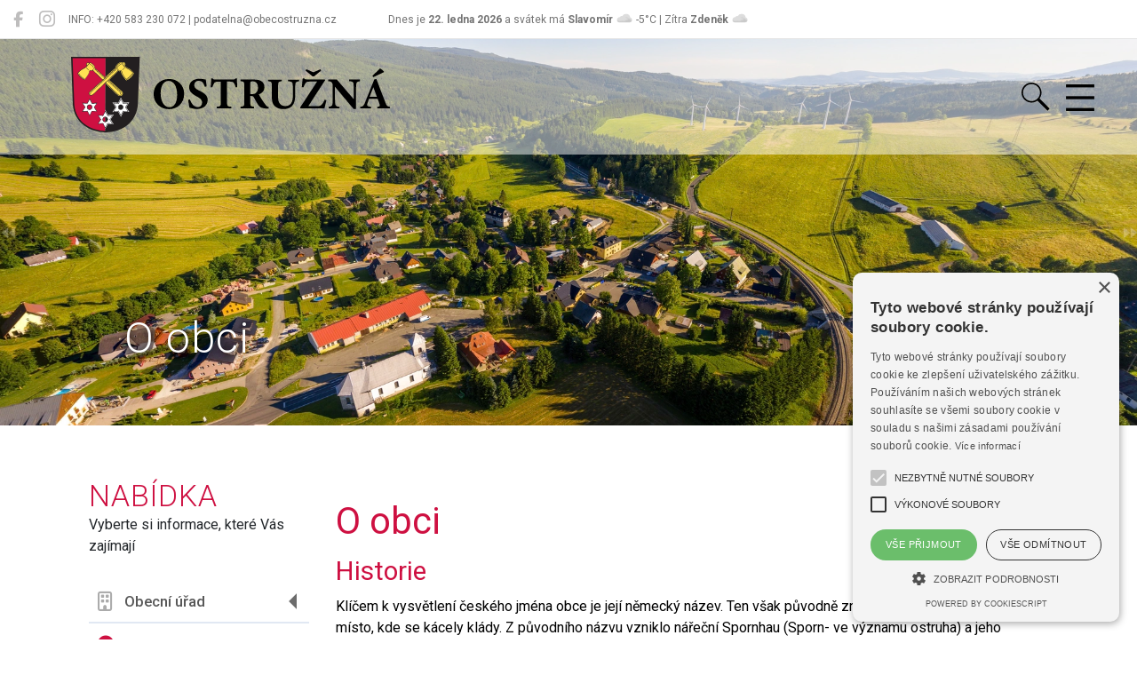

--- FILE ---
content_type: text/html; charset=utf-8
request_url: https://obecostruzna.cz/obec/o-obci
body_size: 7049
content:
<!DOCTYPE html>
<html lang="cs">
<head>
	<meta charset="utf-8">
	<title>O obci - Ostružná</title>
	<link rel="preload" href="https://i.hqv.cz/?w=1920&amp;h=1080&amp;u=https%3A%2F%2Fobecostruzna-cz.hqv.cz%2Fdata%2Fimages%2FFOTO%2520Ostru%25C5%25BEn%25C3%25A1%2FOstruzna-uvodka.jpeg" as="image">
	<meta property="og:image" content="https://i.hqv.cz/?w=1920&amp;h=1080&amp;u=https%3A%2F%2Fobecostruzna-cz.hqv.cz%2Fdata%2Fimages%2FFOTO%2520Ostru%25C5%25BEn%25C3%25A1%2FOstruzna-uvodka.jpeg">
	<meta name="viewport" content="width=device-width, initial-scale=1.0">


	<link rel="apple-touch-icon" sizes="180x180" href="https://obecostruzna-cz.hqv.cz/favicon/apple-touch-icon.png">
	<link rel="icon" type="image/png" sizes="32x32" href="https://obecostruzna-cz.hqv.cz/favicon/favicon-32x32.png">
	<link rel="icon" type="image/png" sizes="16x16" href="https://obecostruzna-cz.hqv.cz/favicon/favicon-16x16.png">
	<link rel="mask-icon" href="https://obecostruzna-cz.hqv.cz/favicon/safari-pinned-tab.svg" color="#5bbad5">
	<link rel="shortcut icon" href="https://obecostruzna-cz.hqv.cz/favicon/favicon.ico">
	<meta name="msapplication-TileColor" content="#da532c">
	<meta name="msapplication-config" content="https://obecostruzna-cz.hqv.cz/favicon/browserconfig.xml">
	<meta name="theme-color" content="#ffffff">
	<meta name="apple-itunes-app" content="app-id=1550292381, app-argument=https://obecostruzna.cz/obec/o-obci">

	<link rel="alternate" type="application/feed+json" title="Příspěvky" href="/feed/post.json">
	<link rel="alternate" type="application/feed+json" title="Aktuality" href="/feed/news.json">
	<link rel="alternate" type="application/feed+json" title="Úřední deska" href="/feed/desk.json">

	<link href="https://fonts.googleapis.com/css?family=Roboto:300,300i,400,400i,500,700&amp;subset=latin-ext" rel="stylesheet">

	<script src="https://code.jquery.com/jquery-3.6.3.min.js"></script>

	<link rel="stylesheet" href="https://fastly.jsdelivr.net/npm/bootstrap@4.6/dist/css/bootstrap.min.css">
	<script src="https://fastly.jsdelivr.net/npm/bootstrap@4.6/dist/js/bootstrap.bundle.min.js"></script>

	<script src="https://fastly.jsdelivr.net/gh/thebird/Swipe@2.0/swipe.js"></script>
	<script src="/theme/base/js/eventSlider.js"></script>

	<link rel="stylesheet" href="https://fastly.jsdelivr.net/npm/swiper@6.5/swiper-bundle.min.css">
	<script src="https://fastly.jsdelivr.net/npm/swiper@6.5/swiper-bundle.min.js"></script>

	<script src="https://fastly.jsdelivr.net/npm/nette-forms@3/src/assets/netteForms.min.js"></script>
	<script src="https://fastly.jsdelivr.net/npm/nette.ajax.js@2.3/nette.ajax.js"></script>

	<link rel="stylesheet" href="https://fastly.jsdelivr.net/npm/@fortawesome/fontawesome-free@6/css/all.min.css">

	<link rel="stylesheet" href="https://fastly.jsdelivr.net/npm/@mdi/font@7/css/materialdesignicons.min.css">

	<link rel="stylesheet" href="https://fastly.jsdelivr.net/npm/lightbox2@2.11/dist/css/lightbox.min.css">
	<script src="https://fastly.jsdelivr.net/npm/lightbox2@2.11/dist/js/lightbox.min.js"></script>

	<link rel="stylesheet" href="https://fastly.jsdelivr.net/npm/lightgallery@1.6/dist/css/lightgallery.min.css">
	<script src="https://fastly.jsdelivr.net/npm/lightgallery@1.6/dist/js/lightgallery-all.min.js"></script>

	<link href="/theme/base/css/styles.css?123" rel="stylesheet" type="text/css">
	<script src="/theme/base/js/scripts.js?123"></script>

	<style>
		.section-content-main-text ul li:before {
			background-image: url(https\:\/\/obecostruzna-cz\.hqv\.cz\/data\/images\/FOTO\%20Ostru\%C5\%BEn\%C3\%A1\/grafika\/Ostruzna-odrazka\.svg);
		}
	</style>
	<style>:root {
--dgrgn-blue-main: #CE1041;
--dgrgn-blue-bg: #FFFFFF;
}

.headline .headline-bottom {
    padding-bottom: 0;
    margin-bottom: 150px;
}

.button[type=submit], input[type=submit], .submit {
    background: var(--dgrgn-blue-main);
}</style>

	<script type="text/javascript" charset="UTF-8" src="//cdn.cookie-script.com/s/1b6a93b636df9049f68921c32035eeba.js"></script>


	<script async src="https://www.googletagmanager.com/gtag/js?id=G-3Q19C0P3MF"></script>
	<script>
	  window.dataLayer = window.dataLayer || [];
	  function gtag(){ dataLayer.push(arguments); }
	  gtag('js', new Date());
	  gtag('config', "G-3Q19C0P3MF");
	</script>
</head>
<body>


	<div id="blind" class="d-none d-md-block">
		<ul>
			<li><a href="#menu">Hlavní nabídka a vybrané odkazy</a></li>
			<li><a href="#cnt">Hlavní obsah</a></li>
		</ul>
	</div>

	<div id="info-strip">
		<div class="container-fluid">
			<div class="row no-gutters">
				<div class="col-9 order-1 col-md-4 order-md-0">
					<div class="info-social float-left">
						
						<a href="https://www.facebook.com/Ostruzna" target="_blank" aria-label="Ostružná na Facebooku" title="Ostružná na Facebooku"><i class="fab fa-facebook-f"></i></a>
						
						<a href="https://www.instagram.com/deniostruzna/" target="_blank" aria-label="Ostružná na Instagramu" title="Ostružná na Instagramu"><i class="fab fa-instagram"></i></a>
					</div>
					<div class="info-contact">
						INFO: +420 583 230 072 | podatelna@obecostruzna.cz
					</div>
				</div>
				<div class="col-12 order-0 col-md-4 order-md-1 text-center">
					Dnes je <strong>22. ledna 2026</strong> a svátek má <strong>Slavomír</strong>
					<img src="https://assets.hqv.cz/weathericon/svg/cloudy.svg" class="weathericon" alt=""> -5&deg;C
					| Zítra <strong>Zdeněk</strong> <img src="https://assets.hqv.cz/weathericon/svg/cloudy.svg" class="weathericon" alt=""> -1&deg;C
				</div>
				<div class="col-3 order-2 col-md-4 order-md-2">
					<div class="float-right"></div>
				</div>
			</div>
		</div>
	</div>

	<header class="header">


		<div class="container">
			<a href="/" class="header-logo">
				<h1 class="sr-only">Ostružná</h1>
				<img src="https://obecostruzna-cz.hqv.cz/data/images/FOTO%20Ostru%C5%BEn%C3%A1/grafika/Ostruzna-znak-logotyp.svg" alt="Ostružná">
			</a>
			<div class="header-right">
				<form action="/hledat" class="header-search">
					<input type="search" name="q" placeholder="Hledaný výraz" minlength="3">
				</form>
				<div class="header-burger">
					<a href="#" data-toggle="top-menu" title="Menu" id="menu">&nbsp;</a>
	<div class="sidebar">
		<nav>
	<ul>


		<li>
			<a href="#">
				<i class="far fa-building"></i>
				Obecní úřad
			</a>
			<ul>
				<li>
					<a href="/obec/kontakty">Kontakty</a>
				</li>
				<li>
					<a href="/obec/e-podatelna">E-podatelna</a>
				</li>
				<li>
					<a href="/obec/poplatky">Poplatky</a>
				</li>
				<li>
					<a href="/obec/povinne-informace-o-obci">Povinné informace o obci</a>
				</li>
				<li>
					<a href="/obec/gdpr">GDPR</a>
				</li>
				<li>
					<a href="/obec/zadosti-o-povoleni">Žádosti o povolení</a>
				</li>

				<li>
					<a href="/obec/zpravodaj">OSTRUŽENSKÝ ČTVRTLETNÍK</a>
				</li>

				<li>
					<a href="/obec/uredni-deska">Úřední deska</a>
				</li>

				<li>
					<a href="/obec/jednani-zastupitelstva">Jednání zastupitelstva</a>
				</li>

				<li>
					<a href="/obec/projekty">Podpořené projekty</a>
				</li>

				<li>
					<a href="/obec/formulare">Formuláře</a>
				</li>

				<li>
					<a href="/obec/oznameni">Oznámení</a>
				</li>

			</ul>
		</li>



		<li>
			<a href="#">
				<i class="fas fa-info-circle"></i>
				Informace o obci
			</a>
			<ul>
				<li class="active">
					<a href="/obec/o-obci">O obci</a>
				</li>
				<li>
					<a href="https://www.virtualtravel.cz/export/ostruzna/" target="_blank">
						Virtuální Ostružná&emsp;<i class="small fas fa-external-link-alt"></i>
					</a>
				</li>
				<li>
					<a href="/obec/kultura-a-volny-cas">Kultura a volný čas</a>
				</li>

				<li>
					<a href="/obec/stezky">Naučné stezky</a>
				</li>

			</ul>
		</li>



		<li>
			<a href="/obec/akce-udalosti">
				<i class="far fa-calendar-alt"></i>
				Akce a události v obci
			</a>
		</li>



		<li>
			<a href="#">
				<i class="fas fa-users"></i>
				Spolky a instituce
			</a>
			<ul>
					<li class="border-top">
						<a href="/spol/jednotka-sboru-dobrovolnych-hasicu">
							Jednotka sboru dobrovolných hasičů
						</a>
					</li>
			</ul>
		</li>



		<li>
			<a href="#">
				<i class="fas fa-briefcase"></i>
				Firmy a služby v obci
			</a>
			<ul>
					<li>
						<a href="/spol/bohosluzby">
							Bohoslužby
						</a>
					</li>
					<li>
						<a href="/spol/odpadove-hospodarstvi">
							Odpadové hospodářství
						</a>
					</li>
					<li>
						<a href="/spol/odvoz-odpadu-pro-podnikatele">
							Odvoz odpadu pro podnikatele
						</a>
					</li>
					<li>
						<a href="/spol/potraviny-ostruzna">
							Potraviny Ostružná
						</a>
					</li>
			</ul>
		</li>



		<li>
			<a href="/obec/videa">
				<i class="far fa-play-circle"></i>
				Videa
			</a>
		</li>



		<li>
			<a href="/obec/fotogalerie">
				<i class="far fa-images"></i>
				Fotogalerie
			</a>
		</li>


	</ul>
		</nav>
	</div>
<script>
	$('nav .active').parents('li').addClass('active');
</script>
				</div>
			</div>
		</div>


	</header>
	<main>

		<section class="headline headline-sm" style="background-image: url(https\:\/\/i\.hqv\.cz\/\?w\=1920\&amp;h\=1080\&amp;u\=https\%3A\%2F\%2Fobecostruzna-cz\.hqv\.cz\%2Fdata\%2Fimages\%2FFOTO\%2520Ostru\%25C5\%25BEn\%25C3\%25A1\%2FOstruzna-uvodka\.jpeg);">
			<div class="headline-inner">
				<h2>
					O obci
				</h2>
			</div>
		</section>

	<section class="section-content" id="cnt">
		<div class="container">
			<div class="row">
				<div class="col-md-3">
	<div class="sidebar">
		<div class="title">
			<h2>Nabídka</h2>
			<div>Vyberte si informace, které Vás zajímají</div>
		</div>
		<nav>
	<ul>


		<li>
			<a href="#">
				<i class="far fa-building"></i>
				Obecní úřad
			</a>
			<ul>
				<li>
					<a href="/obec/kontakty">Kontakty</a>
				</li>
				<li>
					<a href="/obec/e-podatelna">E-podatelna</a>
				</li>
				<li>
					<a href="/obec/poplatky">Poplatky</a>
				</li>
				<li>
					<a href="/obec/povinne-informace-o-obci">Povinné informace o obci</a>
				</li>
				<li>
					<a href="/obec/gdpr">GDPR</a>
				</li>
				<li>
					<a href="/obec/zadosti-o-povoleni">Žádosti o povolení</a>
				</li>

				<li>
					<a href="/obec/zpravodaj">OSTRUŽENSKÝ ČTVRTLETNÍK</a>
				</li>

				<li>
					<a href="/obec/uredni-deska">Úřední deska</a>
				</li>

				<li>
					<a href="/obec/jednani-zastupitelstva">Jednání zastupitelstva</a>
				</li>

				<li>
					<a href="/obec/projekty">Podpořené projekty</a>
				</li>

				<li>
					<a href="/obec/formulare">Formuláře</a>
				</li>

				<li>
					<a href="/obec/oznameni">Oznámení</a>
				</li>

			</ul>
		</li>



		<li>
			<a href="#">
				<i class="fas fa-info-circle"></i>
				Informace o obci
			</a>
			<ul>
				<li class="active">
					<a href="/obec/o-obci">O obci</a>
				</li>
				<li>
					<a href="https://www.virtualtravel.cz/export/ostruzna/" target="_blank">
						Virtuální Ostružná&emsp;<i class="small fas fa-external-link-alt"></i>
					</a>
				</li>
				<li>
					<a href="/obec/kultura-a-volny-cas">Kultura a volný čas</a>
				</li>

				<li>
					<a href="/obec/stezky">Naučné stezky</a>
				</li>

			</ul>
		</li>



		<li>
			<a href="/obec/akce-udalosti">
				<i class="far fa-calendar-alt"></i>
				Akce a události v obci
			</a>
		</li>



		<li>
			<a href="#">
				<i class="fas fa-users"></i>
				Spolky a instituce
			</a>
			<ul>
					<li class="border-top">
						<a href="/spol/jednotka-sboru-dobrovolnych-hasicu">
							Jednotka sboru dobrovolných hasičů
						</a>
					</li>
			</ul>
		</li>



		<li>
			<a href="#">
				<i class="fas fa-briefcase"></i>
				Firmy a služby v obci
			</a>
			<ul>
					<li>
						<a href="/spol/bohosluzby">
							Bohoslužby
						</a>
					</li>
					<li>
						<a href="/spol/odpadove-hospodarstvi">
							Odpadové hospodářství
						</a>
					</li>
					<li>
						<a href="/spol/odvoz-odpadu-pro-podnikatele">
							Odvoz odpadu pro podnikatele
						</a>
					</li>
					<li>
						<a href="/spol/potraviny-ostruzna">
							Potraviny Ostružná
						</a>
					</li>
			</ul>
		</li>



		<li>
			<a href="/obec/videa">
				<i class="far fa-play-circle"></i>
				Videa
			</a>
		</li>



		<li>
			<a href="/obec/fotogalerie">
				<i class="far fa-images"></i>
				Fotogalerie
			</a>
		</li>


	</ul>
		</nav>

			<a href="https://www.gisonline.cz/novinky/informace-pro-klienty-geoportalu-cleerio-prevedene-do-topgis/" class="btn-rounded" target="_blank">
				Mapa-geoportál
			</a>
			<a href="https://www.gobec.cz/ostruzna/" class="btn-rounded" target="_blank">
				GObec
			</a>
			<a href="/obec/formulare/podatelna" class="btn-rounded" target="_blank">
				E-podatelna
			</a>
			<a href="/obec/formulare/poplatky" class="btn-rounded" target="_blank">
				Poplatky
			</a>
			<a href="/obec/formulare/hlaseni-pobytu" class="btn-rounded" target="_blank">
				Hlášení místního poplatku z pobytu
			</a>
			<a href="https://jeseniky.cz/cz/vylety/k1215-tematicke-okruhy-yescyklo/?sp=1263" class="btn-rounded" target="_blank">
				YesCyklo - cyklistické okruhy
			</a>
			<a href="https://www.regiontourist.cz/co-podniknout/lokalita/hruby-a-nizky-jesenik/" class="btn-rounded" target="_blank">
				Tipy co dělat v Jeseníkách
			</a>

		<div class="mt-4">
			<p><a href="https://ovm.bezstavy.cz/v1/gAiv8tu0bj2NhqYNxtxmzEKY7X43Cg/redirect" target="_blank"><img alt="ČEZ Distribuce – Plánované odstávky" src="https://ovm.bezstavy.cz/v1/gAiv8tu0bj2NhqYNxtxmzEKY7X43Cg/b/250" style="width: 250px; height: 250px; margin-left: 17px; margin-right: 17px;" /></a><img alt="" src="https://obecostruzna-cz.hqv.cz/data/images/hlaseni%20rozhlasu/logo-hlaseni-rozhlasu.jpeg" style="height: 39px; width: 250px; margin-left: 17px; margin-right: 17px;" /><iframe src="https://hlasenirozhlasu.cz/api.feed/report/town-obecostruzna?version=full&amp;itemsPerPage=10&amp;main= 004687-fff&amp;panel=transparent-cdcdcd&amp;mainButton=004687-fff&amp;button=a4d035-000&amp;label=004687-fff&amp;hideTitle=1&amp;color=000&amp;" style="height: 250px; width: 270px; border: 0;"></iframe></p>

		</div>

	</div>

<script>
	$('nav .active').parents('li').addClass('active');
</script>
				</div>
				<div class="col-md-9">
				<div class="title">
					<p></p>
				</div>
				<div class="section-content-main-text">
					<h2>O obci</h2>

<h4>Historie</h4>

<p>Klíčem k vysvětlení českého jména obce je její německý název. Ten však původně zněl Spaarrenhau ve významu místo, kde se kácely klády. Z původního názvu vzniklo nářeční Spornhau (Sporn- ve významu ostruha) a jeho překladem koncem 19. století dnešní Ostružná. Částí Ostružné je osada a katastrální obec Petříkov (německy Peterswald), které dal jméno její zakladatel Hanuš Petřvaldský. Zatímco Ostružná měla ve znaku na pečeti dva kopáče přeložené křížem, na petříkovské pečetí byla radlice.</p>

<p>V roce 1960 byla k Ostružné připojena osada Ramzová. Katastrální výměra se tím rozšířila na 2508 hektarů a v roce 1991 v tomto areálu žilo 1 123 osob ve 36 trvale obydlených domech. V letech 1975 až 1990 byla Ostružná s osadami formálně připojena k Branné. Bez Ramzové měl katastr obce rozlohu 2443 hektary, z nichž 1820 připadalo na katastrální území Ostružné a 623 na katastrální území Petříkova. Osou je údolí Černého potoka s prameny pod Smrkem (1125 m), Brouskem (1114 m) a Travnou horou (1120 m) v severní části petříkovského katastru při státní hranici s Polskem. Proti toku Černého potoka směřuje železniční trať z Hanušovic do Jeseníku, severně od Ostružné opouští údolí a společně se silnicí stoupá do Ramzovského sedla. Východní část katastru Ostružné je pokryta Keprnickou hornatinou, pod Keprníkem (1423 m) a Šerákem (1351 m) pramení řeka Branná. Střední nadmořská výška Ostružné je 694 m.</p>

<p>Počet obyvatel Ostružné se od poloviny 19. století neustále snižoval. V roce 1869 zde žilo 869 obyvatel, do roku 1900 se jejich počet snížil na 791 ve 144 domech (v Ostružné 105 domů a 584 obyvatel, v Petříkově 39 domů a 207 obyvatel). Až na jednoho se tehdy všichni hlásili k německé obcovací řeči. Avšak postupně se zde po roce 1918, zejména zásluhou železničních zaměstnanců, vytvořila česká menšina (v roce 1930 bylo ze 708 obyvatel 51 Čechů). Výměna obyvatel po druhé světové válce vedla do roku 1950 k poklesu na 357 obyvatel ve 132 domech (v Ostružné 314 obyvatel a 94 domů, v Petříkově 43 obyvatel a 38 domů). Při posledním sčítání V roce 1991 bylo v Ostružné zjištěno 97 osob ve 28 domech, v Petříkově jen 16 osob v pěti trvale obydlených domech.</p>

<p>Ostružná byla založena kolštejnskou vrchností v roce 1561. Podle lánového rejstříku zde roku 1677 hospodařilo již 41 usedlíků. Ti si v roce 1794 postavili kostel Tří králů a o rok později při něm byla obnovena fara, zaniklá v 16. století. Školní vyučování v soukromých domech začalo v 18. století, budova školy byla postavena v roce 1800. V roce 1834 měla Ostružná 98 domů a 627 obyvatel. Petříkov byl založen v roce 1617 a podle lánového rejstříku hospodařilo v osadě v roce 1677 12 zahradníků. Do roku 1834 se rozrostla na 32 domů s 202 obyvateli. Po roce 1848 byly obě vesnice připojeny k staroměstskému soudnímu okresu v šumperském hejtmanství. V Petříkově se začala rozvíjet těžba pyritu (zanikla po první světové válce) a tuhy (s přestávkami pokračovala i v meziválečném období). Ve druhé polovině 19. století zde pracovala jediná výrobna zinkových barev v tehdejším Rakousko-Uhersku. Zdejší rozlehlé lesy byly majetkem kolštejnského velkostatku a v meziválečném období pečoval státní revír o 900 hektarů lesa. Jeho bohatství bylo částečně zpracováváno na pile a výrobnou kartáčových destiček. Mezi dvěma válkami pracovaly v Ostružné také dva mlýny. Pro její rozvoj bylo důležité zřízení železniční stanice na trati z Hanušovic do Frývaldova v roce 1888. V roce 1854 začalo školní vyučování v soukromých domech v Petříkově a v roce 1915 zde byla postavena školní budova. K německým školám v obou vesnicích přibyly po roce 1918 české menšinové školy, ale po roce 1938 byly uzavřeny. Politickému životu v obci dominovaly německá křesťanskosociální a agrární strana, které si své postaveni udržely i před druhou světovou válkou.<br />
Po roce 1945 se hospodářsky málo atraktivní obec začala vylidňovat. Na zemědělské půdě od roku 1949 hospodařil staroměstský státní statek. Na druhé straně se v místě zvyšoval turistický ruch a Ramzová (zvláště po vybudování lanovky na Šerák), ale i Petříkov, se staly oblíbenými turistickými a zejména lyžařskými středisky.</p>

				</div>
				</div>
			</div>
		</div>
	</section>

	</main>

	<section class="follow-section" style="background-image: url(https\:\/\/i\.hqv\.cz\/\?w\=1920\&amp;h\=1080\&amp;u\=https\%3A\%2F\%2Fobecostruzna-cz\.hqv\.cz\%2Fdata\%2Fimages\%2FFOTO\%2520Ostru\%25C5\%25BEn\%25C3\%25A1\%2Fdata-images-FOTO-Ostruzna-DJI-0048-up2\.jpeg);">
		<div class="container">
			<div class="title">
				<h2>
					Sledujte nás i na sociálních sítích
				</h2>
			</div>
			<div class="follow-items">
				<a href="https://www.facebook.com/Ostruzna" class="follow-item" target="_blank">
					<img src="/theme/base/images/icofb.png" alt=""> Ostružná na Facebooku
				</a>
				<a href="https://www.instagram.com/deniostruzna/" class="follow-item" target="_blank">
					<img src="/theme/base/images/icoig.png" alt=""> Ostružná na Instagramu
				</a>
			</div>
			<div class="copyright-info">
				&copy; 2026 Obec <strong>Ostružná</strong>
				| <a href="mailto:podatelna@obecostruzna.cz">podatelna@obecostruzna.cz</a>
				| <a href="tel:+420 583 230 072">+420 583 230 072</a>
				<br>
				<strong>Ostružná 135, 788 25 Branná</strong>
				| IČO: <strong>00636096</strong>
				| DIČ: <strong>CZ00636096</strong>
				| Datová schránka: <strong>nseaqb9</strong>
				<br>
				<a href="/o-webu">Prohlášení o přístupnosti</a>
				| Použití obsahu bez svolení autora zakázáno
				| Vytvořil <a href="https://www.digiregion.cz/" target="_blank">Digiregion</a>
			</div>
		</div>
	</section>
	<footer class="footer">
		<p><a href="https://www.czechtourism.com" target="_blank"><img alt="" src="https://obecostruzna-cz.hqv.cz/data/images/FOTO%20Ostru%C5%BEn%C3%A1/Loga%20paticka/CzechRepublic-logo.svg" /></a><a href="http://www.jesenicko.org/" target="_blank"><img alt="" src="https://obecostruzna-cz.hqv.cz/data/images/FOTO%20Ostru%C5%BEn%C3%A1/Loga%20paticka/Mikroregion-Jesenicko-LOGO.svg" style="height: 60px;" /></a><a href="https://www.masjesenicko.cz" target="_blank"><img alt="" src="https://obecostruzna-cz.hqv.cz/data/images/FOTO%20Ostru%C5%BEn%C3%A1/Loga%20paticka/MAS-Jesenicko-LOGO.svg" style="height: 60px;" /></a><a href="https://www.jesenickenavraty.cz" target="_blank"><img alt="" src="https://obecostruzna-cz.hqv.cz/data/images/FOTO%20Ostru%C5%BEn%C3%A1/Loga%20paticka/Jesenicke-navraty-LOGO.svg" style="height: 60px;" /></a><a href="https://www.jeseniky.cz/cz/" target="_blank"><img alt="" src="https://obecostruzna-cz.hqv.cz/data/images/FOTO%20Ostru%C5%BEn%C3%A1/Loga%20paticka/Jeseniky-LOGO.svg" style="height: 60px;" /></a><a href="https://mmr.cz" target="_blank"><img alt="" src="https://obecostruzna-cz.hqv.cz/data/images/FOTO%20Ostru%C5%BEn%C3%A1/Loga%20paticka/MMR-logo.svg" style="height: 40px; width: 188px;" /></a></p>

	</footer>

	<script>
		lightbox.option({
			albumLabel: "Fotografie %1 z %2"
		});
	</script>

	<script src="https://www.google.com/recaptcha/api.js?render=explicit"></script>
	<script src="/theme/base/js/invisibleRecaptcha.js"></script>

	<style>
 #app-banner {
display: none;
position: fixed;
    bottom: 0;
    right: 0;
    z-index: 5000;
}
#app-banner img {
width: 18.5rem;
}
#app-banner .close {
    position: absolute;
    right: 0px;
    top: 30px;
   font-size: 50px;
}
</style>
<div id="app-banner">
<a href="https://digiregion.cz/obecni-sit" target="_blank">
<img src="https://vseradov-cz.hqv.cz/data/images/web/grafika/Banner-300x250-app-Digiregion-2.pdf.png" alt="Aplikace Digiregion">
</a>
<button type="button" class="close" aria-label="Zavřít">
  <span aria-hidden="true">&times;</span>
</button>
</div>
<script>
if (!!document.getElementById('module-events')) {
document.getElementById('app-banner').style.display = 'block';
}
$('#app-banner .close').click(function() {
$('#app-banner').hide();
});
</script>
	<script>
		$('#photos').lightGallery({
			selector: 'a',
			exThumbImage: 'data-exthumbimage',
			thumbnail: true,
			share: false
		});
	</script>

	<div id="hledat">
		<button type="button" class="close" aria-label="Zavřít hledání">
			<span aria-hidden="true">&times;</span>
		</button>
		<div class="text-center pt-5">
			<img src="https://obecostruzna-cz.hqv.cz/data/images/FOTO%20Ostru%C5%BEn%C3%A1/grafika/Ostruzna-znak-logotyp.svg" alt="">
		</div>
		<div class="container">
			<form action="/hledat">
				<div class="input-group input-group-lg">
					<input type="search" class="form-control" name="q" placeholder="Hledaný výraz" minlength="3" id="hledat-q" aria-label="Hledaný výraz" aria-describedby="search-submit">
					<div class="input-group-append">
						<button class="btn btn-outline-primary" id="search-submit"><i class="fa-solid fa-magnifying-glass"></i> Hledat</button>
					</div>
				</div>
			</form>
		</div>
	</div>

</body>
</html>


--- FILE ---
content_type: image/svg+xml
request_url: https://obecostruzna-cz.hqv.cz/data/images/FOTO%20Ostru%C5%BEn%C3%A1/grafika/Ostruzna-znak-logotyp.svg
body_size: 4041
content:
<?xml version="1.0" encoding="utf-8"?>
<!-- Generator: Adobe Illustrator 27.1.1, SVG Export Plug-In . SVG Version: 6.00 Build 0)  -->
<svg version="1.1" id="Layer_1" xmlns="http://www.w3.org/2000/svg" xmlns:xlink="http://www.w3.org/1999/xlink" x="0px" y="0px"
	 viewBox="0 0 377.3 89.4" style="enable-background:new 0 0 377.3 89.4;" xml:space="preserve">
<style type="text/css">
	.st0{fill-rule:evenodd;clip-rule:evenodd;fill:#CE1041;}
	.st1{fill-rule:evenodd;clip-rule:evenodd;fill:#231F20;}
	.st2{fill-rule:evenodd;clip-rule:evenodd;fill:#FFE153;}
	.st3{fill-rule:evenodd;clip-rule:evenodd;fill:#FFFFFF;}
	.st4{fill:#231F20;}
</style>
<g>
	<g>
		<path class="st0" d="M0.9,0.9h39.9l-0.4,87.7c-18-0.2-35.9-11-37.4-32.2L0.9,0.9"/>
	</g>
	<g>
		<path class="st1" d="M40.8,0.9h39.5l-2.2,55.5c-1.6,21.8-19.7,32.4-37.7,32.2c0,0,0,0,0,0L40.8,0.9"/>
	</g>
	<g>
		<path class="st2" d="M40.7,23.6l12-10.7c-0.1-0.2-0.1-0.5-0.1-0.8l0.1-0.3l0.2-0.6c0.2-0.3,0.3-0.6,0.5-0.9
			c0.2-0.3,0.5-0.6,0.7-0.9c0.3-0.3,0.5-0.6,0.8-0.9c0.3-0.3,0.6-0.5,0.9-0.8l0.7-0.4c0.3-0.2,0.7-0.4,1-0.5L58,6.5l0.4-0.1l0.4,0
			l0.4,0c0.3,0,0.5,0.1,0.8,0.2c0.4-0.3,0.8-0.4,1.2-0.4l0.6,0l0.5,0.1l0.5,0.2L63,6.8l0.4,0.4l0.3,0.4L64,8.1l0.2,0.5l0,0.6l0,0.3
			l-0.1,0.3L64,10c-0.1,0.3-0.3,0.6-0.5,0.8c0.2,0.2,0.4,0.4,0.7,0.6c0.3,0.2,0.5,0.4,0.8,0.6c1.1,0.7,2.3,1.3,3.4,1.9
			c0.5,0.3,1.1,0.7,1.6,1c0.4,0.3,0.8,0.6,1.2,1c0.4,0.4,0.8,0.8,1.2,1.2l0.8,0.9l1.1,1.4c-0.2,0.5-0.5,0.9-0.7,1.4
			c-0.4,0.6-0.8,1.2-1.2,1.8c-0.4,0.5-0.8,0.9-1.2,1.4c-0.3,0.3-0.7,0.7-1.1,1c-0.6,0.5-1.1,0.9-1.7,1.3c-0.5,0.3-1,0.7-1.6,0.9
			c-0.5,0.3-1,0.5-1.6,0.8c-1.7-2.2-3.4-4.4-4.8-6.8c-0.6-1-1.1-2-1.3-3.1c0-0.3,0-0.5,0-0.8c0-0.2-0.1-0.3-0.2-0.4
			c-0.2-0.1-0.5-0.1-0.7,0c-0.5,0.1-0.9,0.1-1.4,0.1c-0.3-0.1-0.7-0.2-1-0.4L45,27.4l14.8,13.2l0.3,0.3l0.3,0.3l0.2,0.3l0.2,0.3
			l0.2,0.3l0.1,0.3l0.1,0.3l0,0.3l0,0.3l0,0.3l-0.1,0.3L61,44.4l-0.1,0.3l-0.2,0.3l-0.2,0.3l-0.2,0.2l-0.2,0.2l-0.3,0.2L59.6,46
			l-0.3,0.1l-0.3,0.1l-0.3,0.1l-0.4,0l-0.4,0l-0.4,0l-0.4-0.1l-0.4-0.1L56.3,46l-0.8-0.4L55,45.3L40.7,31.5L40.7,23.6"/>
	</g>
	<g>
		<path class="st3" d="M40.5,62.8l3.1,6l6.8-0.4l-3.7,5.7l3.7,5.7l-6.8-0.4l-3.2,6.1l0-7.8c4.6,0,6.1-6.2,0-7L40.5,62.8"/>
	</g>
	<g>
		<path class="st3" d="M58.7,56.7c1.6,0,2.9,1.3,2.9,2.9s-1.3,2.9-2.9,2.9s-2.9-1.3-2.9-2.9S57.2,56.7,58.7,56.7 M58.9,48.3l3.1,6
			l6.8-0.4l-3.7,5.7l3.7,5.7L62,65l-3.1,6l-3.1-6L49,65.4l3.7-5.7L49,54l6.8,0.4L58.9,48.3z"/>
	</g>
	<g>
		<path class="st4" d="M40.8,89.4C40.8,89.4,40.8,89.4,40.8,89.4c-17.5,0-37.1-10.3-38.7-33L0,0h81.2L79,56.4
			c-0.8,10.3-5.2,18.9-12.9,24.9C59.3,86.5,50.4,89.4,40.8,89.4z M1.8,1.7l2,54.6c1.6,21.5,20.3,31.4,37,31.4c0,0,0,0,0,0
			c9.1,0,17.7-2.8,24.2-7.8c7.3-5.6,11.5-13.8,12.2-23.6l2.1-54.6H1.8z"/>
	</g>
	<g>
		<path class="st3" d="M40.4,71.3c1.6,0,2.9,1.3,2.9,2.9c0,1.6-1.3,2.9-2.9,2.9c-1.6,0-2.9-1.3-2.9-2.9
			C37.5,72.6,38.8,71.3,40.4,71.3z M40.5,64.4l2.7,5.2l5.9-0.3l-3.2,4.9l3.2,4.9l-5.9-0.3l-2.8,5.2l-2.6-5.2L32,79.2l3.2-4.9
			L32,69.3l5.9,0.3L40.5,64.4z"/>
	</g>
	<g>
		<path class="st4" d="M40.4,84.7l-2.7-5.6l-6.2,0.3l3.4-5.2L31.5,69l6.2,0.3l2.8-5.5l2.8,5.5l6.2-0.3l-3.4,5.2l3.4,5.2l-6.2-0.3
			L40.4,84.7z M38,78.6l2.4,4.9l2.6-4.9l5.5,0.3l-3-4.6l3-4.6L43,69.9l-2.5-4.9L38,69.9l-5.5-0.3l3,4.6l-3,4.6L38,78.6z M40.4,77.3
			c-1.7,0-3.2-1.4-3.2-3.2c0-1.7,1.4-3.2,3.2-3.2c1.7,0,3.2,1.4,3.2,3.2C43.6,75.9,42.1,77.3,40.4,77.3z M40.4,71.5
			c-1.5,0-2.6,1.2-2.6,2.6c0,1.5,1.2,2.6,2.6,2.6s2.6-1.2,2.6-2.6C43,72.7,41.8,71.5,40.4,71.5z"/>
	</g>
	<g>
		<path class="st3" d="M58.7,56.7c1.6,0,2.9,1.3,2.9,2.9s-1.3,2.9-2.9,2.9s-2.9-1.3-2.9-2.9S57.2,56.7,58.7,56.7z M58.9,49.8
			l2.7,5.2l5.9-0.3l-3.2,4.9l3.2,4.9l-5.9-0.3l-2.7,5.2l-2.7-5.2l-5.9,0.3l3.2-4.9l-3.2-4.9l5.9,0.3L58.9,49.8z"/>
	</g>
	<g>
		<path class="st4" d="M58.9,70.1l-2.8-5.5l-6.2,0.3l3.4-5.2l-3.4-5.2l6.2,0.3l2.8-5.5l2.8,5.5l6.2-0.3l-3.4,5.2l3.4,5.2l-6.2-0.3
			L58.9,70.1z M56.4,64l2.5,4.9l2.5-4.9l5.5,0.3l-3-4.6l3-4.6l-5.5,0.3l-2.5-4.9l-2.5,4.9L50.8,55l3,4.6l-3,4.6L56.4,64z M58.7,62.8
			c-1.7,0-3.2-1.4-3.2-3.2c0-1.7,1.4-3.2,3.2-3.2c1.7,0,3.2,1.4,3.2,3.2C61.9,61.3,60.5,62.8,58.7,62.8z M58.7,57
			c-1.5,0-2.6,1.2-2.6,2.6c0,1.5,1.2,2.6,2.6,2.6c1.5,0,2.6-1.2,2.6-2.6C61.4,58.1,60.2,57,58.7,57z"/>
	</g>
	<g>
		<path class="st3" d="M21.9,56.7c1.6,0,2.9,1.3,2.9,2.9s-1.3,2.9-2.9,2.9c-1.6,0-2.9-1.3-2.9-2.9S20.3,56.7,21.9,56.7z M22,49.8
			l2.7,5.2l5.9-0.3l-3.2,4.9l3.2,4.9l-5.9-0.3L22,69.5l-2.7-5.2l-5.9,0.3l3.2-4.9l-3.2-4.9l5.9,0.3L22,49.8z"/>
	</g>
	<g>
		<path class="st4" d="M22,70.1l-2.8-5.5L13,64.9l3.4-5.2L13,54.4l6.2,0.3l2.8-5.5l2.8,5.5l6.2-0.3l-3.4,5.2l3.4,5.2l-6.2-0.3
			L22,70.1z M19.5,64L22,69l2.5-4.9l5.5,0.3l-3-4.6l3-4.6l-5.5,0.3L22,50.4l-2.5,4.9L14,55l3,4.6l-3,4.6L19.5,64z M21.9,62.8
			c-1.7,0-3.2-1.4-3.2-3.2c0-1.7,1.4-3.2,3.2-3.2s3.2,1.4,3.2,3.2C25.1,61.3,23.6,62.8,21.9,62.8z M21.9,57c-1.5,0-2.6,1.2-2.6,2.6
			c0,1.5,1.2,2.6,2.6,2.6s2.6-1.2,2.6-2.6C24.5,58.1,23.4,57,21.9,57z"/>
	</g>
	<g>
		<path class="st2" d="M25.6,15.8l29.9,28.9c4.1,2.5,6.7-1.3,3.6-3.7L27.8,13l-6.2-5.5c-2-1.8-5,1.2-2.7,3.2
			C18.9,10.8,25.6,15.9,25.6,15.8z"/>
	</g>
	<g>
		<path class="st4" d="M58,45.8c-0.8,0-1.7-0.2-2.7-0.8l0,0L25.4,16l0,0c-0.5-0.3-1.8-1.3-6.7-5c-0.8-0.7-1.1-1.5-0.9-2.3
			c0.2-0.9,0.8-1.6,1.7-1.9c0.8-0.3,1.6-0.1,2.2,0.5l6.2,5.5l31.2,28c1.7,1.3,1.7,3,1.1,3.9C59.8,45.3,59,45.8,58,45.8z M55.6,44.5
			c2,1.2,3.6,0.8,4.2-0.1c0.5-0.8,0.5-2.1-1-3.2l-31.2-28l-6.2-5.5c-0.5-0.5-1.1-0.6-1.7-0.4c-0.7,0.2-1.2,0.8-1.3,1.5
			c-0.1,0.6,0.1,1.3,0.7,1.8c2.3,1.8,5.8,4.4,6.5,4.9l0,0l0.1,0.1L55.6,44.5z"/>
	</g>
	<g>
		<path class="st2" d="M7.9,19.6c1.7,3.5,4.4,6,8,7.6c4-5.1,5.5-7.8,5.6-9.2c-0.1-1.3,0.5-1.9,1.8-1.7c0.9,0.2,1.7,0,2.2-0.6
			l2.4-2.9c1.4-1.4-4.4-7.4-6.2-5.3l-2.7,3.2C16.6,13.9,12.1,13.8,7.9,19.6z"/>
	</g>
	<g>
		<path class="st4" d="M15.9,27.5l-0.2-0.1c-3.7-1.7-6.4-4.3-8.1-7.7l-0.1-0.1l0.1-0.1c2.5-3.4,5.1-4.8,7.2-6
			c1.6-0.8,2.9-1.6,3.8-2.8l2.8-3.3c0.4-0.5,1-0.6,1.7-0.5c1.9,0.4,4.5,3,5,4.7c0.2,0.8,0,1.2-0.2,1.4l-2.4,2.9
			c-0.7,0.7-1.5,0.9-2.5,0.6c-0.5-0.1-0.9,0-1.2,0.2c-0.2,0.2-0.4,0.6-0.3,1.2c-0.2,1.7-2,4.6-5.7,9.4L15.9,27.5z M8.2,19.6
			c1.6,3.2,4.2,5.6,7.6,7.3c3.5-4.5,5.3-7.4,5.4-8.9c0-0.7,0.1-1.2,0.5-1.6c0.4-0.3,0.9-0.4,1.6-0.3c0.8,0.2,1.5,0.1,2-0.5l2.4-2.9
			c0.2-0.2,0.1-0.6,0.1-0.9c-0.5-1.6-2.9-4-4.6-4.4c-0.5-0.1-0.9,0-1.2,0.3L19.1,11c-1,1.3-2.4,2.1-4,3C13,15.1,10.5,16.4,8.2,19.6z
			"/>
	</g>
	<g>
		<path class="st4" d="M58.4,44.4C58.4,44.4,58.3,44.4,58.4,44.4c-0.2-0.1-0.2-0.2-0.2-0.3c0.4-0.7,0.1-1.6-0.7-2.5L27.8,14.8
			c-0.1-0.1-0.1-0.2,0-0.3c0.1-0.1,0.2-0.1,0.3,0l29.7,26.8c1,1.1,1.3,2.1,0.8,3C58.6,44.4,58.5,44.4,58.4,44.4z M15.6,26.2
			c0,0-0.1,0-0.1,0c-2.9-1.7-4.9-3.7-6.4-6.2c-0.1-0.1,0-0.2,0.1-0.3c0.1-0.1,0.2,0,0.3,0.1c1.5,2.5,3.5,4.4,6.3,6.1
			c0.1,0.1,0.1,0.2,0.1,0.3C15.8,26.2,15.7,26.2,15.6,26.2z M20.9,15.9c0,0-0.1,0-0.1,0c-1.1-0.8-2-1.7-2.7-2.8
			c-0.1-0.1,0-0.2,0.1-0.3c0.1-0.1,0.2,0,0.3,0.1c0.7,1.1,1.6,2,2.6,2.7c0.1,0.1,0.1,0.2,0.1,0.3C21.1,15.9,21,15.9,20.9,15.9z
			 M26.7,13c-0.1,0-0.2,0-0.2-0.1c-0.8-1.7-2.1-3.1-4.3-4.2c-0.1-0.1-0.1-0.2-0.1-0.3c0.1-0.1,0.2-0.1,0.3-0.1
			c2.2,1.2,3.6,2.6,4.5,4.4C27,12.8,26.9,13,26.7,13C26.8,13,26.8,13,26.7,13z"/>
	</g>
	<g>
		<path class="st2" d="M55.9,15.8L26,44.7c-4.1,2.5-6.7-1.3-3.6-3.7l31.2-28l6.2-5.5c2-1.8,5,1.2,2.7,3.2
			C62.6,10.8,55.9,15.9,55.9,15.8z"/>
	</g>
	<g>
		<path class="st4" d="M23.5,45.8c-1,0-1.8-0.4-2.3-1.1c-0.7-1-0.6-2.6,1.1-3.9l31.2-28l6.2-5.5c0.6-0.6,1.4-0.8,2.2-0.5
			c0.9,0.3,1.5,1,1.7,1.9c0.2,0.8-0.1,1.6-0.9,2.3c-4.8,3.7-6.2,4.8-6.7,5l0,0L26.2,44.9l0,0C25.2,45.5,24.2,45.8,23.5,45.8z
			 M61.3,7.2c-0.4,0-0.8,0.2-1.2,0.5l-6.2,5.5l-31.2,28c-1.5,1.1-1.5,2.5-1,3.2c0.6,0.9,2.2,1.3,4.2,0.1l30-29l0,0
			c0.7-0.5,4.2-3.2,6.5-5c0.6-0.5,0.8-1.1,0.7-1.8c-0.1-0.7-0.7-1.2-1.3-1.5C61.6,7.3,61.4,7.2,61.3,7.2z"/>
	</g>
	<g>
		<path class="st2" d="M73.6,19.6c-1.7,3.5-4.4,6-8,7.6c-4-5.1-5.5-7.8-5.6-9.2c0.1-1.3-0.5-1.9-1.8-1.7c-0.9,0.2-1.7,0-2.2-0.6
			l-2.4-2.9c-1.4-1.4,4.4-7.4,6.2-5.3l2.7,3.2C64.9,13.9,69.4,13.8,73.6,19.6z"/>
	</g>
	<g>
		<path class="st4" d="M65.6,27.5l-0.1-0.2c-3.7-4.7-5.5-7.7-5.7-9.4c0-0.6-0.1-1-0.3-1.2c-0.2-0.2-0.6-0.3-1.2-0.2
			c-1,0.2-1.8,0-2.5-0.6L53.4,13c-0.2-0.2-0.4-0.6-0.2-1.4c0.5-1.7,3.1-4.3,5-4.7C59,6.8,59.6,7,60,7.4l2.7,3.2c1,1.3,2.3,2,3.9,2.8
			c2.1,1.1,4.8,2.6,7.2,6l0.1,0.1l-0.1,0.1c-1.7,3.4-4.4,6-8.1,7.7L65.6,27.5z M58.7,16c0.5,0,0.9,0.1,1.1,0.4
			c0.4,0.3,0.5,0.9,0.5,1.6c0.1,1.5,1.9,4.4,5.4,8.9c3.4-1.6,6-4.1,7.6-7.3c-2.4-3.2-4.8-4.5-7-5.7c-1.6-0.9-3-1.6-4-3l-2.7-3.2
			c-0.3-0.3-0.7-0.4-1.2-0.3c-1.8,0.4-4.1,2.8-4.6,4.4c-0.1,0.3-0.2,0.7,0,0.9l2.4,2.9c0.5,0.5,1.2,0.7,2,0.5
			C58.3,16,58.5,16,58.7,16z"/>
	</g>
	<g>
		<path class="st4" d="M23.1,44.4c-0.1,0-0.2,0-0.2-0.1c-0.5-0.9-0.2-1.9,0.8-3l29.7-26.8c0.1-0.1,0.2-0.1,0.3,0
			c0.1,0.1,0.1,0.2,0,0.3L24,41.6c-0.8,0.9-1.1,1.7-0.7,2.5C23.3,44.2,23.3,44.4,23.1,44.4C23.1,44.4,23.1,44.4,23.1,44.4z
			 M65.8,26.2c-0.1,0-0.1,0-0.2-0.1c-0.1-0.1,0-0.2,0.1-0.3c2.8-1.7,4.8-3.6,6.3-6.1c0.1-0.1,0.2-0.1,0.3-0.1
			c0.1,0.1,0.1,0.2,0.1,0.3c-1.5,2.6-3.6,4.6-6.4,6.2C65.9,26.2,65.9,26.2,65.8,26.2z M60.5,15.9c-0.1,0-0.1,0-0.2-0.1
			c-0.1-0.1,0-0.2,0.1-0.3c1-0.7,1.9-1.6,2.6-2.7c0.1-0.1,0.2-0.1,0.3-0.1c0.1,0.1,0.1,0.2,0.1,0.3c-0.7,1.1-1.7,2-2.7,2.8
			C60.6,15.9,60.6,15.9,60.5,15.9z M54.7,13C54.7,13,54.7,13,54.7,13c-0.2-0.1-0.2-0.2-0.2-0.3c0.8-1.8,2.2-3.2,4.5-4.4
			c0.1-0.1,0.2,0,0.3,0.1c0.1,0.1,0,0.2-0.1,0.3c-2.1,1.1-3.5,2.5-4.3,4.2C54.9,13,54.8,13,54.7,13z"/>
	</g>
</g>
<g>
	<path d="M116,26.2c9.7,0,17.7,7.1,17.7,17.5c0,11.2-8,18.3-17.9,18.3c-10.5,0-18.2-7.7-18.2-17.8C97.6,35.1,104,26.2,116,26.2z
		 M115.2,28.5c-5.4,0-9.3,5.3-9.3,14.6c0,8.9,3.5,16.5,10.6,16.5c5,0,8.9-4.8,8.9-14.5C125.4,34.7,121.3,28.5,115.2,28.5z"/>
	<path d="M158.2,35.6c-1.1-3.4-2.5-7.2-7.4-7.2c-3.1,0-5.1,2.2-5.1,5.1c0,2.9,1.9,4.6,6.6,6.9c5.6,2.8,9.2,5.5,9.2,10.7
		c0,6.2-5.2,10.7-12.7,10.7c-3.4,0-6.4-0.9-8.8-1.6c-0.3-1.2-1.2-6.7-1.6-9.2l2.1-0.5c1.1,3.3,4,9,9.2,9c3.2,0,5.2-2,5.2-5.4
		c0-3.1-1.9-4.8-6.3-7.2c-5.5-2.9-9-5.6-9-11c0-5.5,4.3-9.9,12.2-9.9c3.6,0,6.4,0.8,7.5,0.9c0.2,1.9,0.6,4.7,1,8L158.2,35.6z"/>
	<path d="M194.6,36c-0.6-2.4-1.7-4.4-2.3-5.2c-0.9-1.1-1.4-1.5-4.5-1.5h-3.4v24.7c0,4.4,0.5,4.7,5.2,5.1v1.9h-17.5v-1.9
		c4.5-0.4,4.9-0.7,4.9-5.1V29.4H174c-2.9,0-3.8,0.5-4.8,1.7c-0.7,1-1.5,2.9-2.2,5h-2c0.4-3.8,0.7-7.9,0.8-10.5h1.6
		c0.8,1.2,1.4,1.3,3,1.3h21c1.4,0,2.2-0.3,3.1-1.3h1.5c0.1,2.2,0.3,6.8,0.5,10.3L194.6,36z"/>
	<path d="M233.4,61.4c-0.3,0-0.9,0-1.6-0.1c-6.7-0.3-8.6-1.7-10.2-3.9c-2.1-2.9-3.6-6.1-5.4-9.3c-0.8-1.4-1.5-1.7-3.2-1.7l-1.1-0.1
		v7.7c0,4.3,0.5,4.6,4.5,5.1v1.9h-16.1v-1.9c4-0.4,4.5-0.8,4.5-5.1V33.9c0-4.2-0.5-4.7-4.5-5.1v-1.9h15.3c4.7,0,7.4,0.5,9.5,2
		c2.1,1.4,3.5,3.7,3.5,7c0,4.7-3.1,7.2-6.6,8.5c0.8,1.6,2.8,5,4.4,7.4c1.8,2.9,3,4.3,4,5.5c1.2,1.4,1.8,1.8,3.3,2.3L233.4,61.4z
		 M213.3,44.2c2.3,0,4-0.4,5.2-1.4c1.7-1.5,2.5-3.5,2.5-6.2c0-5.6-3.2-7.6-6.2-7.6c-1.4,0-2.1,0.2-2.4,0.5c-0.4,0.3-0.5,0.9-0.5,2
		v12.6H213.3z"/>
	<path d="M269.7,28.9c-3.4,0.3-4.3,1.3-4.5,3.2c-0.2,1.6-0.3,3.4-0.3,7V46c0,4.5-0.7,9.1-3.7,12.3c-2.4,2.5-6.2,3.6-9.9,3.6
		c-3.5,0-6.9-0.7-9.4-2.7c-3.1-2.3-4.5-5.5-4.5-11.4V34.5c0-4.8-0.5-5.2-4.5-5.6v-1.9h16.3v1.9c-3.9,0.4-4.4,0.7-4.4,5.6v14
		c0,5.9,2.9,9.8,8.5,9.8c6.3,0,9-4.6,9-12.5v-6.6c0-3.6-0.2-5.5-0.3-7.1c-0.2-2.4-1.7-2.9-5.4-3.2v-1.9h13V28.9z"/>
	<path d="M301.8,51.4c-0.4,2-1.8,7.9-2.3,9.7h-28.3l-0.4-1.2c6.4-9.6,13.5-20.5,20-30.6h-8.1c-3.8,0-4.7,0.5-5.8,2.3
		c-0.6,0.9-1.4,2.6-2.1,4.5l-2-0.1c0.3-3.2,0.8-8.3,1-10.6h1.8c0.6,1.3,1.4,1.3,2.9,1.3H300l0.4,0.9c-6.4,9.9-13.2,20.3-19.8,30.7
		c1.7,0.2,3.3,0.2,6.6,0.2c6.3,0,7.3-0.2,8.8-1.6c1.3-1.2,2.8-3.6,3.9-6.2L301.8,51.4z M278.2,14.7l8.3,3.6l8.3-3.6l0.9,1.6
		c-2.5,1.9-6.3,5.1-8.4,6.9h-1.8c-1.8-1.7-5.9-5-8.3-6.9L278.2,14.7z"/>
	<path d="M341.6,28.9c-3.2,0.4-4.2,1.1-4.4,3.5c-0.2,2.1-0.3,3.8-0.3,8.4v20.9H334L312,35.4v11.9c0,4.6,0.1,6.6,0.3,8.2
		c0.2,2.3,1.3,3.5,5.2,3.7v1.9h-13v-1.9c3-0.3,4.3-1.1,4.6-3.5c0.2-1.9,0.3-3.8,0.3-8.4V34.8c0-1.7-0.1-2.9-1.1-4.3
		c-0.9-1.3-2.2-1.5-4.4-1.7v-1.9h10.3l20,23.3v-9.5c0-4.6-0.1-6.3-0.2-8.3c-0.2-2.3-1-3.4-5.4-3.6v-1.9h13V28.9z"/>
	<path d="M362.1,61.1v-1.9c3.3-0.5,3.3-1.1,2.6-3.3c-0.5-1.6-1.4-3.9-2.2-6.1h-10.3c-0.6,1.6-1.3,3.6-1.8,5.3
		c-1.1,3.3,0.2,3.7,4.3,4.1v1.9h-13v-1.9c3.3-0.4,4.2-0.9,5.9-5.3l10.9-27.2l2.5-0.5c3.4,9.2,6.9,18.5,10.4,27.3
		c1.9,4.9,2.4,5.3,5.8,5.7v1.9H362.1z M357.4,36c-1.5,3.8-3,7.3-4.3,11.2h8.4L357.4,36z M356.3,22.5l9-8.8c1.2,0.6,3.9,2.7,4.7,3.9
		l-0.1,0.5l-12.6,6L356.3,22.5z"/>
</g>
</svg>


--- FILE ---
content_type: image/svg+xml
request_url: https://obecostruzna-cz.hqv.cz/data/images/FOTO%20Ostru%C5%BEn%C3%A1/Loga%20paticka/Jesenicke-navraty-LOGO.svg
body_size: 4092
content:
<?xml version="1.0" encoding="utf-8"?>
<!-- Generator: Adobe Illustrator 27.1.1, SVG Export Plug-In . SVG Version: 6.00 Build 0)  -->
<svg version="1.1" id="Vrstva_1" xmlns="http://www.w3.org/2000/svg" xmlns:xlink="http://www.w3.org/1999/xlink" x="0px" y="0px"
	 viewBox="0 0 733 269.1" style="enable-background:new 0 0 733 269.1;" xml:space="preserve">
<style type="text/css">
	.st0{fill:#FFFFFF;}
	.st1{fill:#F05D5D;}
	.st2{fill:#00A69C;}
	.st3{fill:#4D4D4F;}
</style>
<path class="st0" d="M103.6,103.5"/>
<g>
	<path class="st1" d="M122.9,79.3c-1.7,0-3.1,0.2-4.1,0.4l-0.6,8c1.5-0.2,3.1-0.3,4.7-0.3s3.2,0.1,4.7,0.3l-0.6-8
		C126,79.4,124.6,79.3,122.9,79.3z"/>
</g>
<g>
	<path class="st1" d="M119.4,68.8l-0.2,2.6c1.2-0.2,2.4-0.3,3.7-0.3c1.3,0,2.5,0.1,3.7,0.3l-0.2-2.6c-0.8-0.2-2-0.4-3.5-0.4
		C121.4,68.4,120.2,68.6,119.4,68.8z"/>
</g>
<g>
	<path class="st1" d="M122.9,52.4c0.9,0,1.9,0.1,2.7,0.3l-2.7-36.9l-2.7,36.9C121,52.5,122,52.4,122.9,52.4z"/>
</g>
<g>
	<path class="st1" d="M122.9,58.8c-1.6,0-2.7,0.3-3,0.5l-0.2,2.1c1-0.2,2.1-0.3,3.1-0.3c1.1,0,2.1,0.1,3.1,0.3l-0.2-2.1
		C125.5,59.1,124.5,58.8,122.9,58.8z"/>
</g>
<path class="st2" d="M272.9,129.1c-0.1-4.4-0.4-8.7-0.9-12.9c-0.1-1.1-0.3-2.1-0.4-3.1c-0.2-1-0.3-2.1-0.5-3.1
	c-0.2-1-0.4-2.1-0.5-3.1c-0.2-1-0.4-2-0.6-3c-1.7-8.1-4-15.7-6.8-22.8c-1.4-3.6-2.9-7-4.5-10.3c-0.8-1.6-1.6-3.2-2.5-4.8
	c-0.4-0.8-0.9-1.6-1.3-2.3c-0.2-0.4-0.4-0.8-0.7-1.1c-0.2-0.4-0.4-0.8-0.7-1.1c-0.2-0.4-0.4-0.8-0.7-1.1c-0.2-0.4-0.5-0.7-0.7-1.1
	c-0.2-0.4-0.5-0.7-0.7-1.1c-0.1-0.2-0.2-0.4-0.3-0.5c-0.1-0.2-0.2-0.4-0.3-0.5c-0.5-0.7-0.9-1.4-1.4-2.1c-0.5-0.7-0.9-1.4-1.4-2.1
	c-0.2-0.3-0.5-0.7-0.7-1c-0.2-0.3-0.5-0.7-0.7-1c-0.2-0.3-0.5-0.7-0.7-1c-0.1-0.2-0.2-0.3-0.4-0.5c-0.1-0.2-0.2-0.3-0.4-0.5
	c-0.5-0.6-1-1.3-1.4-1.9c-0.1-0.2-0.2-0.3-0.4-0.5c-0.1-0.2-0.2-0.3-0.4-0.5c-0.2-0.3-0.5-0.6-0.7-0.9c-1-1.2-2-2.4-2.9-3.5
	l-0.2-0.2l-0.2-0.2c-0.1-0.1-0.2-0.3-0.4-0.4c-0.2-0.3-0.5-0.6-0.7-0.8c-0.5-0.6-1-1.1-1.5-1.6c-0.5-0.5-1-1.1-1.5-1.6
	c-0.1-0.1-0.2-0.3-0.4-0.4c-0.1-0.1-0.2-0.3-0.4-0.4c-0.2-0.3-0.5-0.5-0.7-0.8c-0.2-0.3-0.5-0.5-0.7-0.7c-0.2-0.2-0.5-0.5-0.7-0.7
	c-0.5-0.5-1-1-1.5-1.4c-3.9-3.8-7.7-7-11.2-9.7c-3.5-2.7-6.8-5-9.7-6.9c-0.4-0.2-0.7-0.5-1.1-0.7c-0.2-0.1-0.3-0.2-0.5-0.3
	c-0.2-0.1-0.4-0.2-0.5-0.3c-0.7-0.4-1.3-0.8-2-1.2c-0.6-0.4-1.2-0.7-1.8-1.1c-0.6-0.3-1.1-0.6-1.7-0.9c-0.1-0.1-0.3-0.1-0.4-0.2
	c-0.1-0.1-0.3-0.1-0.4-0.2c-0.1-0.1-0.2-0.1-0.3-0.2l15.2-8.8L169.8,0l30,35.6l-2.4-16.9c0,0,0,0,0,0c0.1,0.1,0.2,0.1,0.4,0.2
	c0.5,0.3,1,0.6,1.6,0.9c0.5,0.3,1.1,0.6,1.7,1c0.6,0.4,1.2,0.7,1.9,1.1c0.2,0.1,0.3,0.2,0.5,0.3c0.2,0.1,0.3,0.2,0.5,0.3
	c0.3,0.2,0.7,0.4,1,0.6c2.8,1.7,5.9,3.8,9.2,6.3c3.3,2.5,6.9,5.5,10.6,8.9c0.5,0.4,0.9,0.9,1.4,1.3c0.2,0.2,0.5,0.4,0.7,0.7
	c0.2,0.2,0.5,0.5,0.7,0.7c0.2,0.2,0.5,0.5,0.7,0.7c0.1,0.1,0.2,0.2,0.4,0.4c0.1,0.1,0.2,0.2,0.3,0.4c0.5,0.5,0.9,1,1.4,1.5
	c0.5,0.5,0.9,1,1.4,1.5c0.2,0.3,0.5,0.5,0.7,0.8c0.1,0.1,0.2,0.3,0.4,0.4l0.2,0.2l0.2,0.2c0.9,1.1,1.9,2.1,2.8,3.3
	c0.2,0.3,0.5,0.6,0.7,0.8c0.1,0.1,0.2,0.3,0.3,0.4c0.1,0.1,0.2,0.3,0.3,0.4c0.5,0.6,0.9,1.2,1.4,1.8c0.1,0.1,0.2,0.3,0.3,0.5
	c0.1,0.2,0.2,0.3,0.3,0.5c0.2,0.3,0.5,0.6,0.7,0.9c0.2,0.3,0.5,0.6,0.7,0.9c0.2,0.3,0.4,0.6,0.7,0.9c0.4,0.6,0.9,1.3,1.4,1.9
	c0.4,0.7,0.9,1.3,1.3,2c0.1,0.2,0.2,0.3,0.3,0.5c0.1,0.2,0.2,0.3,0.3,0.5c0.2,0.3,0.4,0.7,0.6,1c0.2,0.3,0.4,0.7,0.7,1
	c0.2,0.3,0.4,0.7,0.6,1c0.2,0.4,0.4,0.7,0.6,1.1c0.2,0.4,0.4,0.7,0.6,1.1c0.4,0.7,0.8,1.4,1.2,2.2c0.8,1.5,1.6,3,2.4,4.5
	c1.6,3.1,3,6.3,4.4,9.6c2.7,6.7,5,13.9,6.7,21.5c0.2,1,0.4,1.9,0.6,2.9c0.2,1,0.4,1.9,0.5,2.9c0.2,1,0.3,2,0.5,2.9
	c0.1,1,0.3,2,0.4,3c0.5,4,0.8,8.1,1,12.2c0.3,8.3-0.2,16.8-1.6,25.4c-1.4,8.6-3.7,17.2-6.9,25.7c-0.1,0.1-0.1,0.3-0.2,0.4l-0.2,0.4
	l-0.3,0.8c-0.2,0.5-0.4,1.1-0.6,1.6c-0.1,0.3-0.2,0.5-0.3,0.8l-0.3,0.8c-0.2,0.5-0.5,1.1-0.7,1.6c-0.1,0.3-0.2,0.5-0.4,0.8l-0.4,0.8
	c-0.2,0.5-0.5,1-0.7,1.6l-0.1,0.2l-0.1,0.2l-0.2,0.4l-0.4,0.8c-0.3,0.5-0.5,1.1-0.8,1.6c-0.1,0.1-0.1,0.3-0.2,0.4l-0.2,0.4l-0.4,0.8
	c-0.3,0.5-0.5,1-0.8,1.5c-0.6,1-1.1,2-1.7,3c-0.6,1-1.2,2-1.8,3c-0.3,0.5-0.6,1-0.9,1.5l-0.5,0.7l-0.2,0.4c-0.1,0.1-0.2,0.2-0.2,0.4
	c-5.1,7.8-11.1,15.2-17.8,22c-0.4,0.4-0.8,0.8-1.3,1.2c-0.4,0.4-0.9,0.8-1.3,1.2c-0.2,0.2-0.4,0.4-0.7,0.6l-0.7,0.6
	c-0.4,0.4-0.9,0.8-1.3,1.2c-0.5,0.4-0.9,0.8-1.4,1.2l-0.7,0.6l-0.3,0.3l-0.3,0.3c-0.5,0.4-0.9,0.8-1.4,1.1l-0.7,0.6l-0.7,0.6
	c-3.8,3-7.7,5.8-11.8,8.4c-4.1,2.6-8.4,4.9-12.7,7c-4.4,2.1-8.9,4-13.4,5.6c-4.6,1.6-9.3,3-14,4.1c-4.7,1.1-9.5,2-14.3,2.6
	c-4.8,0.6-9.7,0.9-14.5,1l-0.9,0l-0.9,0c-0.6,0-1.2,0-1.8,0l-0.5,0l-0.5,0l-0.9,0c-0.6,0-1.2,0-1.8-0.1c-0.6,0-1.2-0.1-1.8-0.1
	l-0.9-0.1c-0.3,0-0.6,0-0.9-0.1c-0.6,0-1.2-0.1-1.8-0.1c-0.6,0-1.2-0.1-1.8-0.2c-9.6-1-18.9-2.9-27.9-5.9c-4.5-1.5-8.9-3.1-13.1-5.1
	c-0.5-0.2-1.1-0.5-1.6-0.7l-0.8-0.4l-0.4-0.2l-0.2-0.1l-0.2-0.1c-0.5-0.3-1.1-0.5-1.6-0.8l-0.8-0.4c-0.3-0.1-0.5-0.3-0.8-0.4
	c-0.5-0.3-1-0.5-1.5-0.8l-0.8-0.4c-0.3-0.1-0.5-0.3-0.8-0.4c-0.5-0.3-1-0.6-1.5-0.8l-0.8-0.4l-0.4-0.2c-0.1-0.1-0.2-0.1-0.4-0.2
	c-8-4.6-15.3-9.9-21.9-15.8c-6.6-5.9-12.5-12.3-17.6-19c-2.5-3.4-4.9-6.8-7.1-10.3c-0.5-0.9-1.1-1.8-1.6-2.6c-0.5-0.9-1-1.8-1.5-2.6
	c-0.5-0.9-1-1.8-1.4-2.7c-0.5-0.9-0.9-1.8-1.4-2.7c-3.5-7.1-6.3-14.3-8.5-21.4c-1.1-3.5-1.9-7-2.7-10.5c-0.4-1.7-0.7-3.4-1-5.1
	c-0.1-0.9-0.3-1.7-0.4-2.5c-0.1-0.4-0.1-0.8-0.2-1.3c-0.1-0.4-0.1-0.8-0.2-1.3C2,149,2,148.6,1.9,148.2c0-0.4-0.1-0.8-0.1-1.2
	c0-0.4-0.1-0.8-0.1-1.2c0-0.2,0-0.4-0.1-0.6c0-0.2,0-0.4-0.1-0.6c-0.1-0.8-0.1-1.6-0.2-2.4c-0.1-0.8-0.1-1.6-0.2-2.4
	c0-0.4-0.1-0.8-0.1-1.2c0-0.4,0-0.8,0-1.2c0-0.4,0-0.8,0-1.2c0-0.2,0-0.4,0-0.6c0-0.2,0-0.4,0-0.6c0-0.8,0-1.5,0-2.3
	c0-0.2,0-0.4,0-0.6c0-0.2,0-0.4,0-0.6c0-0.4,0-0.8,0-1.1c0-1.5,0.1-3,0.1-4.4l0-0.3l0-0.3c0-0.2,0-0.4,0-0.5c0-0.4,0-0.7,0.1-1.1
	c0-0.7,0.1-1.4,0.1-2.1c0.1-0.7,0.1-1.4,0.2-2.1c0-0.2,0-0.3,0-0.5c0-0.2,0-0.3,0.1-0.5c0-0.3,0.1-0.7,0.1-1c0-0.3,0.1-0.7,0.1-1
	c0-0.3,0.1-0.7,0.1-1c0.1-0.7,0.2-1.3,0.3-2c0.7-5.2,1.6-9.9,2.7-14.1c1-4.2,2.2-7.9,3.3-11.1c0.1-0.4,0.3-0.8,0.4-1.2
	c0.1-0.2,0.1-0.4,0.2-0.6c0.1-0.2,0.1-0.4,0.2-0.6c0.3-0.7,0.5-1.4,0.8-2.1c0.2-0.7,0.5-1.3,0.7-1.9c0.2-0.6,0.5-1.2,0.7-1.7
	c0.4-1.1,0.9-2,1.2-2.8c0.1-0.2,0.2-0.4,0.3-0.6c0.1-0.2,0.2-0.4,0.2-0.5c0.2-0.3,0.3-0.6,0.4-0.9c0.5-1.1,0.8-1.7,0.8-1.7
	s-0.3,0.6-0.8,1.6c-0.1,0.3-0.3,0.6-0.4,0.9c-0.1,0.2-0.2,0.3-0.3,0.5c-0.1,0.2-0.2,0.4-0.3,0.6c-0.4,0.8-0.8,1.7-1.3,2.8
	c-0.2,0.5-0.5,1.1-0.7,1.7C10,82.7,9.8,83.3,9.5,84c-0.3,0.7-0.5,1.4-0.8,2.1c-0.1,0.2-0.1,0.4-0.2,0.5c-0.1,0.2-0.1,0.4-0.2,0.6
	c-0.1,0.4-0.3,0.8-0.4,1.2c-1.1,3.2-2.3,6.9-3.4,11c-1.1,4.2-2.1,8.9-2.9,14.1c-0.1,0.6-0.2,1.3-0.3,2c-0.1,0.3-0.1,0.7-0.1,1
	c0,0.3-0.1,0.7-0.1,1c0,0.3-0.1,0.7-0.1,1c0,0.2,0,0.3-0.1,0.5c0,0.2,0,0.3-0.1,0.5c-0.1,0.7-0.1,1.4-0.2,2.1
	c-0.1,0.7-0.1,1.4-0.2,2.1c0,0.4-0.1,0.7-0.1,1.1c0,0.2,0,0.4,0,0.5l0,0.3l0,0.3c-0.1,1.5-0.2,2.9-0.2,4.5c0,0.4,0,0.8,0,1.1
	c0,0.2,0,0.4,0,0.6c0,0.2,0,0.4,0,0.6c0,0.8,0,1.5,0,2.3c0,0.2,0,0.4,0,0.6c0,0.2,0,0.4,0,0.6c0,0.4,0,0.8,0,1.2c0,0.4,0,0.8,0,1.2
	c0,0.4,0,0.8,0.1,1.2c0,0.8,0.1,1.6,0.1,2.4c0.1,0.8,0.1,1.6,0.2,2.5c0,0.2,0,0.4,0,0.6c0,0.2,0,0.4,0.1,0.6c0,0.4,0.1,0.8,0.1,1.2
	c0,0.4,0.1,0.8,0.1,1.3c0,0.4,0.1,0.8,0.2,1.3c0.1,0.4,0.1,0.8,0.2,1.3c0.1,0.4,0.1,0.9,0.2,1.3c0.1,0.9,0.3,1.7,0.4,2.6
	c0.3,1.7,0.6,3.5,0.9,5.2c0.7,3.5,1.5,7.1,2.6,10.6c2.1,7.2,4.8,14.5,8.3,21.8c0.4,0.9,0.9,1.8,1.3,2.7c0.5,0.9,0.9,1.8,1.4,2.7
	c0.5,0.9,1,1.8,1.5,2.7c0.5,0.9,1,1.8,1.6,2.7c2.1,3.6,4.5,7.1,7,10.6c5.1,6.9,11,13.5,17.6,19.6c6.6,6.1,14.1,11.7,22.1,16.5
	c0.1,0.1,0.3,0.2,0.4,0.2l0.4,0.2l0.8,0.4c0.5,0.3,1,0.6,1.5,0.9c0.3,0.2,0.5,0.3,0.8,0.4l0.8,0.4c0.5,0.3,1,0.6,1.6,0.8
	c0.3,0.2,0.5,0.3,0.8,0.4l0.8,0.4c0.5,0.3,1,0.5,1.6,0.8l0.2,0.1l0.2,0.1l0.4,0.2l0.8,0.4c0.5,0.3,1.1,0.5,1.6,0.8
	c4.3,2,8.8,3.8,13.4,5.4c9.2,3.1,18.8,5.3,28.6,6.4c0.6,0.1,1.2,0.1,1.8,0.2c0.6,0.1,1.2,0.1,1.8,0.2c0.3,0,0.6,0,0.9,0.1l0.9,0.1
	c0.6,0,1.2,0.1,1.9,0.1c0.6,0,1.2,0.1,1.9,0.1l0.9,0l0.5,0l0.5,0c0.6,0,1.2,0,1.9,0l0.9,0l0.9,0c5,0,10-0.2,15-0.8
	c5-0.5,9.9-1.3,14.8-2.4c4.9-1.1,9.8-2.4,14.5-4c4.8-1.6,9.4-3.5,14-5.6c4.6-2.1,9-4.5,13.3-7.1c4.3-2.6,8.4-5.5,12.4-8.5l0.7-0.6
	l0.7-0.6c0.5-0.4,1-0.8,1.5-1.2l0.4-0.3l0.4-0.3l0.7-0.6c0.5-0.4,1-0.8,1.4-1.2c0.5-0.4,0.9-0.8,1.4-1.2l0.7-0.6
	c0.2-0.2,0.5-0.4,0.7-0.6c0.5-0.4,0.9-0.8,1.4-1.3c0.5-0.4,0.9-0.8,1.4-1.3c7.2-6.9,13.5-14.5,18.9-22.6c0.1-0.1,0.2-0.3,0.3-0.4
	l0.2-0.4l0.5-0.8c0.3-0.5,0.7-1,1-1.5c0.6-1,1.3-2.1,1.9-3.1c0.6-1.1,1.2-2.1,1.8-3.2c0.3-0.5,0.6-1.1,0.9-1.6l0.4-0.8l0.2-0.4
	c0.1-0.1,0.1-0.3,0.2-0.4c0.3-0.5,0.5-1,0.8-1.6l0.4-0.8l0.2-0.4l0.1-0.2l0.1-0.2c0.3-0.5,0.5-1.1,0.8-1.6l0.4-0.8
	c0.1-0.3,0.3-0.5,0.4-0.8c0.2-0.5,0.5-1.1,0.7-1.6l0.4-0.8c0.1-0.3,0.2-0.5,0.4-0.8c0.2-0.6,0.5-1.1,0.7-1.6l0.3-0.8l0.2-0.4
	c0.1-0.1,0.1-0.3,0.2-0.4c3.5-8.8,6.1-17.9,7.7-26.9C272.4,146.8,273.1,137.8,272.9,129.1z"/>
<g>
	<g>
		<path class="st3" d="M201.2,125.1c0,4-3.2,7.2-7.2,7.2c-4,0-7.2-3.2-7.2-7.2c0-4,3.2-7.2,7.2-7.2
			C198,117.9,201.2,121.1,201.2,125.1z"/>
		<path class="st3" d="M214.2,157.6c3.3-0.4,11.5-1.7,12.4-4.9c1.1-4.1,1.3-13.5-7.7-20.9c-9-7.3-13.1-7.3-15.2-4.2
			c0,0-4.4,5.2-5.9,5.7c-1.5,0.5-2.7,2.7-2.8,5c-0.2,4.5,2.1,7.9,3.6,10.2c1.2,1.8,0.8,6.6,0.8,6.6s-1.1,0.5-12.4,0
			c-3.2-0.1-5.5,6.3-9.2,13.1c-3.7,6.8-8.8,20.7-8.8,20.7s14.3-17,18.5-22.2c2.1-2.6,10.8-0.6,14.6-1.1c4,10.7,27,48.7,27,48.7
			s-15.6-49.2-16.3-56.7c0,0-1.3-15.1-6.9-20.1C213.4,143.1,214.2,157.6,214.2,157.6z"/>
	</g>
	<g>
		<g>
			<path class="st3" d="M122.9,169c3.6,0,7.2,0.2,10.5,0.6l-2.8-37.9c-0.1,0-0.1-0.1-0.2-0.1c-1.8-0.8-4.5-1.3-7.5-1.3
				c-3,0-5.7,0.5-7.5,1.3c-0.1,0-0.1,0.1-0.2,0.1l-2.8,37.9C115.7,169.2,119.3,169,122.9,169z"/>
		</g>
		<path class="st3" d="M128.2,97.2c-1.7-0.2-3.4-0.3-5.3-0.3c-1.8,0-3.6,0.1-5.3,0.3c-8.2,0.9-14.1,3.7-14.1,7.1l9.6,26.2
			c0-0.9,0.8-1.7,2.2-2.3c1.8-0.8,4.5-1.3,7.5-1.3c3,0,5.7,0.5,7.5,1.3c1.4,0.6,2.2,1.4,2.2,2.3l9.6-26.2
			C142.2,101,136.3,98.1,128.2,97.2z"/>
		<g>
			<path class="st3" d="M127.7,90.1c-1.5-0.2-3.1-0.3-4.8-0.3c-1.7,0-3.3,0.1-4.8,0.3c-5.9,0.8-10.2,3-10.2,5.7
				c0,0.5,0.1,0.9,0.4,1.3c2.4-1.1,5.7-1.9,9.4-2.2c1.6-0.2,3.4-0.3,5.1-0.3c1.8,0,3.5,0.1,5.1,0.3c3.7,0.4,7,1.2,9.4,2.2
				c0.2-0.4,0.4-0.9,0.4-1.3C137.8,93.1,133.6,90.9,127.7,90.1z"/>
		</g>
		<g>
			<polygon class="st3" points="40,214.5 40,184.8 122.9,205.2 205.7,184.8 205.7,214.5 			"/>
		</g>
		<path class="st3" d="M122.9,178.3c14.9,0,29.1,3.4,32.7,5.8c1.9,1.2,1,8.5,0.6,9.1l-33.2,8.2l-33.3-8.2c-0.4-0.6-1.3-7.8,0.6-9.1
			C93.8,181.7,108,178.3,122.9,178.3z"/>
		<g>
			<path class="st3" d="M122.9,73.6c-5.2,0-9.4,1.8-9.4,3.9c0,1,0.9,2,2.5,2.7c-0.5-0.3-0.8-0.7-0.8-1c0-1.3,3.5-2.3,7.7-2.3
				c4.3,0,7.7,1,7.7,2.3c0,0.4-0.3,0.7-0.8,1c1.5-0.7,2.5-1.6,2.5-2.7C132.3,75.3,128.1,73.6,122.9,73.6z"/>
		</g>
		<g>
			<path class="st3" d="M122.9,63.6c-3.9,0-7,1.3-7,3c0,0.8,0.7,1.5,1.8,2c-0.4-0.2-0.6-0.5-0.6-0.8c0-1,2.6-1.7,5.8-1.7
				c3.2,0,5.8,0.8,5.8,1.7c0,0.3-0.2,0.5-0.6,0.8c1.1-0.5,1.8-1.2,1.8-2C129.9,64.9,126.8,63.6,122.9,63.6z"/>
		</g>
		<g>
			<path class="st3" d="M122.9,54.8c-2.6,0-4.7,0.9-4.7,2c0,0.5,0.5,1,1.2,1.3c-0.3-0.2-0.4-0.3-0.4-0.5c0-0.6,1.7-1.2,3.9-1.2
				c2.1,0,3.9,0.5,3.9,1.2c0,0.2-0.1,0.4-0.4,0.5c0.8-0.4,1.2-0.8,1.2-1.3C127.6,55.7,125.5,54.8,122.9,54.8z"/>
		</g>
	</g>
</g>
<path class="st1" d="M122.9,174.8c12.2,0,23.9,2.3,29.8,4.4c-0.1-1.2-0.4-2.2-1-2.6c-3.2-2.1-15.7-5.1-28.8-5.1
	c-13.1,0-25.6,3-28.8,5.1c-0.6,0.4-0.8,1.4-1,2.6C98.9,177.1,110.7,174.8,122.9,174.8z"/>
<g>
	<path class="st2" d="M327.9,172.6v41.8h-5.8v-45.9h4l0.7,1.6c6.2-1.6,8.7-2.1,12-2.1c7.8,0,11.8,3.7,11.8,12.6v33.8h-5.8v-33.3
		c0-6.1-2.6-8.5-8.9-8.5H327.9z"/>
	<path class="st2" d="M381.8,213c-4.7,1.6-6.5,2-9.7,2c-7.8,0-12.8-4.2-12.8-12.8c0-7,3.7-11.5,13.5-13.5l8-1.6v-6.4
		c0-5.6-2.3-8-8.1-8h-11.1v-2.8c5.5-1.4,9-1.8,13.3-1.8c8,0,11.8,3.7,11.8,12.6v33.8h-4L381.8,213z M380.7,210.4v-19.6l-7.7,1.8
		c-6.5,1.6-8,4.3-8,9.6v0.2c0,6.1,3.2,8,9.1,8H380.7z M377.2,153h6.1l0.6,1.7l-8,8.1h-4.3L377.2,153z"/>
	<path class="st2" d="M406.3,214.5l-12.8-45.9h6l9.9,37.6l10.1-37.6h5.3l-12.8,45.9H406.3z"/>
	<path class="st2" d="M438.3,172.6v41.8h-5.8v-45.9h4l0.6,1.5c3-1.2,7-2,9.4-2c1.7,0,3.1,0.2,4.2,0.5v4.1H438.3z"/>
	<path class="st2" d="M477.3,213c-4.7,1.6-6.5,2-9.7,2c-7.8,0-12.8-4.2-12.8-12.8c0-7,3.7-11.5,13.5-13.5l8-1.6v-6.4
		c0-5.6-2.3-8-8.1-8h-11.1v-2.8c5.5-1.4,9-1.8,13.3-1.8c8,0,11.8,3.7,11.8,12.6v33.8h-4L477.3,213z M476.2,210.4v-19.6l-7.7,1.8
		c-6.5,1.6-8,4.3-8,9.6v0.2c0,6.1,3.2,8,9.1,8H476.2z"/>
	<path class="st2" d="M505.7,215c-7.1,0-10.9-3.7-10.9-12.5v-29.8h-6.4v-4.1h6.4l3.6-8h2.2v8h12.1v4.1h-12.1v30.2
		c0,5.7,2,7.5,7.2,7.5h5.8v2.8C511,214.3,508.4,215,505.7,215z"/>
	<path class="st2" d="M515.5,226.3v-2.8h7.1c6.3,0,8.1-1.5,9.8-8.1l0.3-1H530l-12.7-45.9h6.2l10.5,40.3l10.2-40.3h5.3l-12.1,47
		c-2.5,9.8-5.7,12.4-12.7,12.4C521.7,228,518.3,227.4,515.5,226.3z"/>
</g>
<g>
	<path class="st3" d="M332.8,120.6c0,13.4-2.2,15.6-13.3,21.2l-9.2,4l-3.2-3.6l15.3-13.4V43.5h10.4v76.3V120.6z"/>
	<g>
		<path class="st3" d="M349.9,43.3h37.7v7.2h-27.3v31.2h24.6v7.1h-24.6v34.6h27.3v7.1h-37.7V43.3z"/>
		<path class="st3" d="M412.6,131.2c-5.6,0-11.8-1.4-15.6-3v-4.8h13c9.9,0,15-4.3,15-13.8c0-5.3-1.4-9.5-9.8-18.4l-4.4-4.7
			c-7.2-7.8-12.1-14.3-12.1-23.6c0-11.9,7.9-20.3,21.5-20.3c6,0,12.2,1.6,15.7,3.2v4.8h-14.1c-8.2,0-12.8,3.8-12.8,11.6
			c0,5.4,2,9.3,9.1,17.2l4.7,4.9c9.1,9.7,12.5,16.2,12.5,25C435.4,122.7,426.4,131.2,412.6,131.2z"/>
		<path class="st3" d="M447.1,43.3h37.7v7.2h-27.3v31.2h24.6v7.1h-24.6v34.6h27.3v7.1h-37.7V43.3z"/>
		<path class="st3" d="M506.2,65.8v64.7H497V43.3h6.5l31.5,65.1V43.3h9.2v87.2h-6.5L506.2,65.8z"/>
		<path class="st3" d="M561.1,43.3h10.4v87.2h-10.4V43.3z"/>
		<path class="st3" d="M626.2,128.2c-3.3,2-8.2,3-14.2,3c-17,0-25.9-12.1-25.9-36.1V78.1c0-23.5,8.8-35.6,25.9-35.6
			c5.3,0,10.5,1.1,14.2,3.2v4.8h-11.6c-11.7,0-17.7,7.5-17.7,21.2v29.9c0,14.2,6,21.7,17.7,21.7h11.6V128.2z"/>
		<path class="st3" d="M636.6,43.3H647v87.2h-10.4V43.3z M674.2,130.4l-22.9-43.6l22.6-43.6h9.6l-22,41.6l24.1,45.6H674.2z"/>
		<path class="st3" d="M695.3,43.3H733v7.2h-27.3v31.2h24.6v7.1h-24.6v34.6H733v7.1h-37.7V43.3z M715.4,20.9h10.4l0.9,2.5L715,35.2
			h-7.8L715.4,20.9z"/>
	</g>
</g>
</svg>


--- FILE ---
content_type: image/svg+xml
request_url: https://obecostruzna-cz.hqv.cz/data/images/FOTO%20Ostru%C5%BEn%C3%A1/Loga%20paticka/Jeseniky-LOGO.svg
body_size: 1647
content:
<?xml version="1.0" encoding="utf-8"?>
<!-- Generator: Adobe Illustrator 27.1.1, SVG Export Plug-In . SVG Version: 6.00 Build 0)  -->
<svg version="1.1" id="Vrstva_1" xmlns="http://www.w3.org/2000/svg" xmlns:xlink="http://www.w3.org/1999/xlink" x="0px" y="0px"
	 viewBox="0 0 293.6 156.6" style="enable-background:new 0 0 293.6 156.6;" xml:space="preserve">
<style type="text/css">
	.st0{fill-rule:evenodd;clip-rule:evenodd;fill:#00A5EC;}
	.st1{fill-rule:evenodd;clip-rule:evenodd;fill:#F4B42E;}
	.st2{fill-rule:evenodd;clip-rule:evenodd;fill:#00A453;}
	.st3{fill-rule:evenodd;clip-rule:evenodd;fill:#EA692D;}
</style>
<g>
	<path class="st0" d="M55.9,78c0.5,3.2,1.5,6.2,2.8,9c-7.2,5.9-16.8,9-26.8,7.9c-13.3-1.5-24.1-10.1-29-21.6c2,0.7,3.8,1.8,5.5,3.4
		c5.6,5.1,10.6,3.5,16.4,1.7c3.6-1.2,7.6-2.4,12.1-1.7C42.3,77.4,49.2,78.1,55.9,78 M40,23.5c13,1.5,23.5,9.7,28.6,20.8
		c-7,5.7-11.8,14-12.9,23.7c-0.2,2.2-0.3,4.3-0.2,6.4c-6.4,0.1-12.9-0.5-18.1-1.3c-5.3-0.8-9.7,0.6-13.7,1.9
		c-4.7,1.5-8.8,2.8-12.9-0.9c-2.8-2.6-6-4.1-9.4-4.9c-1.3-4.4-1.7-9.1-1.2-14C2.5,35.4,20.3,21.3,40,23.5"/>
	<path class="st1" d="M129.9,76.8c1.9,3.8,4.3,7.4,7.3,10.4c-8.2,11.3-22,18-36.9,16.3C84.5,101.7,72,90.9,67.1,76.8
		c3.1-0.7,5.9-1.7,8.2-3.1c4.2-2.5,13.2-0.7,23.1,1.3C109.4,77.2,121.2,79.6,129.9,76.8 M109.4,24.2c9.6,1.1,17.9,5.5,24.2,11.9
		c-3.9,5.4-6.5,11.8-7.3,18.9c-0.7,6.5,0.1,12.8,2.3,18.6c-7.8,2.4-19,0.1-29.3-2c-10.6-2.1-20.3-4.1-25.7-0.9
		c-2.1,1.2-4.6,2.1-7.4,2.7c-1.1-4.5-1.5-9.3-0.9-14.1C67.7,37.4,87.5,21.7,109.4,24.2"/>
	<path class="st2" d="M202.3,67.2c1.1,2.8,2.5,5.4,4.2,7.9c-8.6,10.6-22.3,16.8-36.9,15.1c-12.7-1.5-23.4-8.5-30-18.5
		c5-3.7,9.4-8.7,15.2-10.8c6.2-2.2,12.8-3.4,19.4-3c11.9,0.7,15.1,2.7,17.7,4.4C194.2,63.7,197.3,66.9,202.3,67.2 M179,8
		c12.3,1.4,22.7,8,29.2,17.4c-4.7,5.9-7.8,13.2-8.7,21.2c-0.7,5.9-0.1,11.6,1.5,16.9c-3-0.4-5.5-3.2-7.1-4.2c-2.3-1.5-5-3.1-12-4.2
		v-2.9h-5.5v-2.4l-3.3-1.7l-0.1-6.9h1.6v-5.4h-1.7l0-2.6h1.1v-2.4h-1.2l-0.1-12.3H171l-0.2,12.3h-1.2v2.4h1.2l0,2.6H169v5.4h1.6
		l-0.3,7l-3.8,1.6v2.4H161v3.2c-2.5,0.5-4.9,1.2-7.3,2.1c-6.1,2.2-10.7,7.3-15.9,11c-3.9-7.2-5.6-15.6-4.6-24.3
		C135.7,21.7,156.3,5.4,179,8"/>
	<path class="st3" d="M288.1,65.3c-8.4,15.1-25.3,24.5-43.5,22.4c-14-1.6-25.7-9.6-32.5-20.8c0.7-0.1,1.4-0.1,2.1-0.2
		c6-0.6,9,1.2,14.2-1.1c3-1.3,7.5-1.6,15.4-4.7c2-0.8,9.9,1.1,18.9,3.2C272.1,66.4,280.6,65.2,288.1,65.3 M254.6,0.3
		C278.7,3,296.1,24.9,293.3,49c-0.5,4.5-1.7,8.8-3.4,12.7c-7,0.3-16.3,1.3-26.4-1c-9.6-2.2-18-4.2-21-3c-8,3.1-12.5,3.4-15.5,4.7
		c-4.8,2.1-7.7,0.3-13.1,0.8c-1.3,0.1-2.5,0.2-3.7,0.3c-3.7-7.3-5.3-15.8-4.3-24.6C208.6,14.9,230.4-2.5,254.6,0.3"/>
	<path d="M262.2,123.4h-4.9l-8.9,15.3l-8.9-15.3h-4.8l11.5,19.4V156h4.3v-13.2L262.2,123.4z M231,156l-14.9-16.8l14.4-15.9h-5.3
		l-13.6,14.7v-14.7h-4.3V156h4.3v-15.7l14.1,15.7L231,156L231,156z M190.9,156h4.3v-32.6h-4.3V156z M190.3,120.2l3.7-6.2h4.9
		l-4.7,6.2H190.3z M175.1,123.4v24.3l-16.8-24.3h-3.5V156h4.3v-24.4L176,156h3.5v-32.6H175.1z M128.6,151.9v-10.4h13.8v-4.1h-13.8
		v-10h14.9v-4.1h-19.3V156h19.5v-4.1L128.6,151.9L128.6,151.9z M103.8,156.6c1.7,0,3.2-0.2,4.6-0.7c1.4-0.4,2.6-1.1,3.6-1.9
		c1-0.8,1.8-1.8,2.3-3c0.5-1.1,0.8-2.4,0.8-3.9c0-1.3-0.2-2.3-0.6-3.3c-0.4-0.9-0.9-1.7-1.6-2.4c-0.7-0.7-1.5-1.3-2.4-1.7
		c-0.9-0.5-1.9-0.9-3-1.3c-1.1-0.4-2.2-0.8-3.3-1.1c-1.1-0.4-2.1-0.7-3-1.1c-0.9-0.4-1.6-0.7-2.1-1.1c-0.6-0.4-1-0.9-1.3-1.4
		c-0.3-0.6-0.4-1.2-0.4-2c0-1,0.3-1.9,0.8-2.6c0.5-0.7,1.2-1.3,2.1-1.7c0.9-0.4,1.9-0.6,3.1-0.6c1.3,0,2.5,0.2,3.4,0.7
		c1,0.4,1.8,1,2.4,1.8c0.7,0.8,1.2,1.6,1.6,2.5l3.6-2.1c-0.6-1.4-1.4-2.6-2.5-3.7c-1-1.1-2.3-1.9-3.7-2.5c-1.4-0.6-3.1-0.9-4.8-0.9
		c-1.4,0-2.7,0.2-3.9,0.6c-1.2,0.4-2.3,1-3.3,1.8c-1,0.8-1.7,1.8-2.2,2.9c-0.6,1.1-0.8,2.5-0.8,3.9c0,1.5,0.3,2.8,0.9,3.8
		c0.6,1,1.3,1.9,2.3,2.5c1,0.7,2.1,1.3,3.3,1.7c1.2,0.5,2.5,0.9,3.8,1.3c1.2,0.4,2.3,0.7,3.2,1.1c1,0.4,1.8,0.8,2.4,1.2
		c0.7,0.4,1.2,0.9,1.5,1.5c0.3,0.6,0.5,1.3,0.5,2.1c0,1-0.3,1.9-0.8,2.6c-0.5,0.8-1.3,1.3-2.3,1.8c-1,0.4-2.3,0.6-3.8,0.7
		c-1.6,0-3-0.2-4.1-0.7c-1.2-0.5-2.1-1.2-2.9-2.1c-0.8-0.9-1.3-1.9-1.7-3.1l-3.7,2.1c0.6,1.6,1.4,3.1,2.6,4.3
		c1.1,1.2,2.5,2.1,4.2,2.8C99.9,156.3,101.7,156.6,103.8,156.6 M67.9,151.9v-10.4h13.8v-4.1H67.9v-10h14.9v-4.1H63.6V156h19.5v-4.1
		L67.9,151.9L67.9,151.9z M41.6,156.6c1.5,0,2.9-0.2,4.2-0.6c1.3-0.4,2.5-1.1,3.5-1.9c1-0.8,1.8-1.9,2.4-3.2
		c0.6-1.3,0.9-2.8,0.9-4.5v-23.1h-4.3v23.1c0,1.4-0.3,2.5-0.8,3.3c-0.6,0.9-1.3,1.5-2.3,1.9c-1,0.4-2.2,0.6-3.5,0.6
		c-1.6,0-3-0.3-4.1-0.9c-1.1-0.6-1.9-1.5-2.5-2.8l-3.7,2.1c0.6,1.3,1.4,2.4,2.4,3.2c1,0.9,2.2,1.5,3.5,1.9S40,156.6,41.6,156.6"/>
</g>
</svg>


--- FILE ---
content_type: image/svg+xml
request_url: https://obecostruzna-cz.hqv.cz/data/images/FOTO%20Ostru%C5%BEn%C3%A1/Loga%20paticka/Mikroregion-Jesenicko-LOGO.svg
body_size: 7076
content:
<?xml version="1.0" encoding="utf-8"?>
<!-- Generator: Adobe Illustrator 27.1.1, SVG Export Plug-In . SVG Version: 6.00 Build 0)  -->
<svg version="1.1" id="Vrstva_1" xmlns="http://www.w3.org/2000/svg" xmlns:xlink="http://www.w3.org/1999/xlink" x="0px" y="0px"
	 viewBox="0 0 417.7 269.1" style="enable-background:new 0 0 417.7 269.1;" xml:space="preserve">
<style type="text/css">
	.st0{fill:#7D7E80;}
	.st1{fill:#A31F16;}
</style>
<g>
	<path class="st0" d="M45.8,189.7c-0.6-0.2-1-0.4-1.1-0.8c-0.6-1.6-1.2-3.4-1.8-5.5c-0.6-2.1-1.2-4.2-1.8-6.4
		c-0.6-2.2-1.1-4.5-1.6-6.8l-1.4-6.4c-0.1-0.3-0.2-0.5-0.2-0.8c0-0.2-0.1-0.5-0.2-0.7v0.1c-0.1-0.9-0.5-1.4-1.1-1.6
		c-0.6-0.2-1.3-0.3-2.1-0.3c-0.8,0-1.5,0.1-2,0.4c-0.5,0.3-0.9,0.8-1.1,1.6v0.2c-0.1,0.4-0.2,0.7-0.3,0.9v-0.1
		c-0.4,0.7-0.9,1.6-1.6,2.5c-0.7,0.9-1.3,1.8-2.1,2.7c-0.7,0.9-1.4,1.7-2.1,2.4c-0.7,0.7-1.3,1.3-1.8,1.7c-0.5,0.3-0.9,0.6-1.5,0.9
		c-0.5,0.2-1,0.3-1.4,0.3h-0.2c-1,0-2-0.4-2.9-1.3c-2-1.8-3.7-3.9-5.1-6.4c-1.3-2.5-2.5-5.7-3.4-9.5c0.1-0.3,0.2-0.7,0.2-1.1
		c0-0.7-0.2-1.3-0.7-1.6c-0.1-0.2-0.2-0.5-0.2-0.8c-0.1-0.3-0.2-0.6-0.4-0.9c-0.2-0.4-0.5-0.6-0.9-0.8c-0.4-0.2-0.8-0.3-1.1-0.3
		c-0.2,0-0.5,0-0.7,0.1l-0.9,0.2c-0.5,0.3-1,0.6-1.4,0.9c-0.4,0.4-0.6,0.9-0.6,1.7c0,0.5,0,0.9,0.1,1.4c0.1,0.4,0.2,0.8,0.3,1.2
		c0,0.1,0,0.2,0.1,0.4v0.1c0,4.2-0.2,7.9-0.6,11.2c-0.4,3.3-0.7,6.3-1.1,9.1c-0.3,2.2-0.6,4.3-0.8,6.2c-0.2,1.9-0.3,3.8-0.3,5.8v1.6
		c0,0.6,0,1.2,0.1,1.7c0.1,1.1,0.5,1.9,1.1,2.4c0.6,0.5,1.2,0.8,1.9,0.8h0.1c0.8,0,1.5-0.4,2.1-0.9c0.7-0.6,1-1.3,1-2.3v-0.4
		c0-0.4-0.1-0.7-0.1-1.1v-1.2c0-1.6,0.1-3.4,0.3-5.3c0.2-1.9,0.4-3.9,0.7-6.1c0.1-1.3,0.3-2.6,0.5-3.9c0.2-1.4,0.4-2.8,0.5-4.3
		c1.3,2.6,3,4.8,5,6.6c2.1,2,4.5,3,7.2,3c1.3,0,2.5-0.2,3.8-0.7c1.2-0.5,2.3-1.1,3.4-2h-0.1c0.9-0.7,1.9-1.7,3-2.9
		c1.1-1.2,2-2.4,2.8-3.6c0.4,1.7,0.8,3.4,1.2,5.3c0.4,1.8,0.9,3.7,1.4,5.5c0.5,1.8,1.1,3.7,1.6,5.4c0.6,1.8,1.2,3.4,1.9,5
		c0.4,0.9,0.9,1.6,1.8,2.2c0.8,0.6,1.7,0.9,2.6,0.9h0.4c1.1-0.1,1.9-0.5,2.4-1.1c0.6-0.6,0.8-1.3,0.8-2v-0.1
		C47.3,190.7,46.8,189.9,45.8,189.7"/>
	<path class="st0" d="M56.7,164.8c0.6,0.2,1.1,0.3,1.7,0.3c0.8,0,1.7-0.3,2.6-0.9c0.6-0.4,1.1-1,1.4-1.6c0.3-0.7,0.4-1.3,0.4-2
		c0-1.4-0.6-2.6-1.7-3.5H61c-0.8-0.5-1.7-0.8-2.6-0.8c-1,0-1.9,0.3-2.6,0.8c-0.7,0.5-1.1,1-1.5,1.7c-0.3,0.6-0.5,1.3-0.5,1.9
		c0,1.1,0.4,2.2,1.3,3.1C55.6,164.3,56.2,164.6,56.7,164.8"/>
	<path class="st0" d="M97.7,188.9c-1.6-0.3-3.3-0.8-5.2-1.7c-1.9-0.9-3.8-1.8-5.6-2.9c-1.8-1.1-3.5-2.1-5-3.2
		c-1.6-1.1-2.7-2-3.5-2.7c-0.2-0.2-0.3-0.5-0.3-0.7c0-0.3,0.2-0.5,0.7-0.7c0.6-0.4,1.4-0.7,2.4-1c1-0.3,2-0.7,3.1-0.9
		c1.1-0.3,2.3-0.6,3.5-0.8c1.2-0.2,2.3-0.3,3.4-0.4h2.2c0.3,0,0.6,0,0.7,0.1c0.1,0,0.3,0.1,0.4,0.1h0.5c0.9,0,1.6-0.3,2-0.9
		c0.4-0.6,0.7-1.2,0.7-2v-0.3c0-0.7-0.2-1.3-0.6-1.8c-0.4-0.5-1.1-0.9-2.1-1c-0.9-0.1-1.9-0.2-2.9-0.2h-1.1c-1.2,0-2.5,0.2-3.8,0.4
		c-1.3,0.2-2.6,0.5-3.9,0.8c-1.3,0.3-2.5,0.6-3.6,0.9c-1.1,0.4-2.1,0.7-2.9,1.1c0.6-2.5,1.4-4.9,2.4-7.1c1-2.3,2.2-4.5,3.8-6.7
		c0.3-0.6,0.5-1.1,0.5-1.6c0-0.5-0.1-0.9-0.2-1.3c-0.2-0.3-0.3-0.6-0.6-0.8c-0.9-0.6-1.6-0.9-2.3-0.9c-0.8,0-1.6,0.3-2.3,1
		c-1.2,1.3-2.2,2.8-3.1,4.4c-0.9,1.6-1.7,3.4-2.3,5.3c-0.7,1.9-1.2,3.8-1.7,5.8c-0.5,2-0.9,4-1.2,6c-0.3,1.7-0.4,3.4-0.6,5.1
		c-0.1,1.1-0.1,2.1-0.1,3.1c-0.8,0.1-1.6,0.3-2.6,0.7c-1.5,0.5-3.1,1.1-4.6,1.7c-0.9,0.3-1.7,0.7-2.6,1c-0.8,0.3-1.6,0.5-2.2,0.6
		c-0.3,0.1-0.5,0.1-0.7,0.1h-0.5c-0.9,0-1.4-0.5-1.7-1.4c-0.2-0.7-0.3-1.6-0.3-2.8v-1.1c0.1-1.4,0.4-2.8,0.8-4.3
		c0.5-1.5,0.9-2.7,1.4-3.5c0.1-0.3,0.2-0.7,0.2-1.1c0-0.5-0.2-0.9-0.5-1.3c-0.4-0.4-0.9-0.7-1.5-0.9c-0.5-0.2-1-0.3-1.4-0.3
		c-0.8,0-1.5,0.2-2.1,0.7c-0.3,0.4-0.7,0.9-1.1,1.5c-0.4,0.7-0.7,1.2-0.9,1.7c0,0.1-0.1,0.2-0.1,0.4c0,0.1,0,0.3,0,0.4
		c0,0.4,0.1,0.7,0.3,0.9c-0.3,0.9-0.5,1.8-0.7,2.8c-0.2,1-0.3,2-0.4,3c0,0.3-0.1,0.6-0.1,1c0,0.4,0,0.8,0,1.3c0,0.7,0,1.3,0.1,1.9
		c0.1,0.6,0.2,1.2,0.3,1.7c0.6,2,1.4,3.4,2.4,4.3c1,0.9,2.4,1.3,4.2,1.3c1,0,2.2-0.2,3.7-0.5c0.9-0.2,1.9-0.5,2.9-0.9l3.3-1.1
		c1.2-0.5,2.3-0.9,3.4-1.2c0.4-0.1,0.7-0.2,1-0.3c0.1,0.8,0.4,1.4,0.9,1.8c0.6,0.5,1.3,0.7,2,0.7c0.8,0,1.5-0.2,2-0.7
		c0.5-0.5,0.9-1.2,0.9-2.1v-2.6c0-1.1,0-2.1,0.1-3.2c1.1,1,2.5,2.1,4.2,3.3c1.7,1.2,3.5,2.3,5.5,3.4c2,1.1,4,2,6,2.9
		c2,0.9,3.9,1.5,5.7,1.9c0.1,0,0.2,0,0.3,0c0.1,0,0.2,0,0.3,0c0.7,0,1.2-0.2,1.7-0.6c0.5-0.4,0.8-0.9,1.1-1.5
		c0.2-0.4,0.3-0.7,0.3-1.1c0-0.6-0.2-1.2-0.5-1.7C99.1,189.5,98.5,189.1,97.7,188.9"/>
	<path class="st0" d="M128.3,178L128.3,178c0.3-0.6,0.5-1.2,0.5-2c0-0.9-0.4-1.6-1.1-2.2c-0.4-0.3-0.9-0.5-1.6-0.8
		c-0.7-0.3-1.5-0.4-2.4-0.4h-0.3c-1,0-2.2,0.2-3.4,0.6c-1.3,0.4-2.5,0.8-3.8,1.3c-1.3,0.5-2.6,1.1-3.8,1.7c-1.2,0.6-2.3,1.3-3.3,1.9
		c-0.1,0-0.2,0.1-0.3,0.2c-0.1,0.1-0.2,0.1-0.2,0.2l-0.2,0.1c0-0.7,0.1-1.4,0.2-2.2c0.1-0.8,0.2-1.4,0.3-1.9c0-0.1,0-0.2,0-0.3
		c0-0.1,0-0.2,0-0.3c0-0.6-0.2-1.1-0.6-1.6c-0.4-0.4-0.8-0.7-1.3-0.9c-0.3,0-0.5,0-0.7-0.1c-0.2,0-0.4-0.1-0.5-0.1
		c-0.5,0-1,0.1-1.5,0.4c-0.5,0.2-0.8,0.7-1,1.3V173c-0.3,0.8-0.7,1.5-1.1,2.2c-0.2,0.3-0.3,0.6-0.3,0.9c0,0.5,0.2,0.8,0.5,1.1
		c-0.1,0.7-0.2,1.5-0.2,2.4c0,0.9-0.1,1.8-0.1,2.9v3v1.5c0,0.4,0,0.9,0.1,1.3c0,1,0.4,1.8,1,2.3c0.6,0.5,1.3,0.7,2,0.7
		c0.7,0,1.4-0.2,2-0.7c0.6-0.5,0.9-1.2,1-2.1v0.1c0.1-0.6,0.2-1.1,0.3-1.5c0.1-0.5,0.3-1,0.7-1.6c0.5-0.8,1.4-1.6,2.7-2.4
		c0.8-0.5,1.8-1.1,2.8-1.6c1-0.5,2-1,2.9-1.4c1-0.4,1.9-0.8,2.8-1c0.9-0.3,1.6-0.4,2.3-0.5c0.1,0,0.2-0.1,0.3-0.1h0.4
		c0.3,0,0.8,0.1,1.4,0.4h-0.1c0.2,0.2,0.5,0.3,0.7,0.3c0.3,0,0.5,0.1,0.7,0.1C127,179.3,127.8,178.9,128.3,178"/>
	<path class="st0" d="M148.5,184.1L148.5,184.1c-0.8,1-1.6,1.8-2.6,2.6c-1,0.8-2,1.4-3.1,1.8c-0.7,0.3-1.5,0.5-2.3,0.7
		c-0.8,0.2-1.8,0.3-2.9,0.3h-0.5c-1.3,0-2.2-0.4-2.9-1.3c-0.3-0.4-0.5-1.1-0.5-2c0-0.5,0.1-1.1,0.2-1.9c0.3-1.5,0.9-2.8,1.8-4
		c0.9-1.2,1.8-2.1,2.6-2.7l0.1-0.1c0,0,0.1,0,0.2-0.1c0.1,0,0.2,0,0.2-0.1c0.1,0.7,0.5,1.2,1.3,1.6c0.8,0.4,1.8,0.6,2.9,0.6h4.6
		c1,0.7,1.5,1.7,1.5,2.8C149.2,183.1,149,183.7,148.5,184.1 M183.6,173.8c-0.4-0.3-0.9-0.5-1.6-0.8c-0.7-0.3-1.5-0.4-2.4-0.4h-0.3
		c-1,0-2.2,0.2-3.4,0.6c-1.3,0.4-2.5,0.8-3.8,1.3c-1.3,0.5-2.6,1.1-3.8,1.7c-1.2,0.6-2.3,1.3-3.3,1.9c-0.1,0-0.2,0.1-0.3,0.2
		c-0.1,0.1-0.2,0.1-0.2,0.2l-0.2,0.1c0-0.7,0.1-1.4,0.2-2.2c0.1-0.8,0.2-1.4,0.3-1.9c0-0.1,0-0.2,0-0.3c0-0.1,0-0.2,0-0.3
		c0-0.6-0.2-1.1-0.6-1.6c-0.4-0.4-0.8-0.7-1.3-0.9c-0.3,0-0.5,0-0.7-0.1c-0.2,0-0.4-0.1-0.5-0.1c-0.5,0-1,0.1-1.5,0.4
		c-0.5,0.2-0.8,0.7-1,1.3V173c-0.3,0.8-0.7,1.5-1.1,2.2c-0.1,0.2-0.2,0.3-0.2,0.5c-0.2-0.3-0.4-0.6-0.7-0.9
		c-0.6-0.6-1.4-0.9-2.3-0.9h-5.1c-0.6-0.4-1.3-0.8-2-1.2c-0.8-0.4-1.5-0.6-2.3-0.7c-0.4-0.1-0.7-0.1-1.1-0.1c-0.5,0-1,0.1-1.4,0.2
		c-1.1-0.8-2.1-1.2-3.2-1.2c-1.1,0-2.1,0.3-3,0.8h0.1c-2.2,1.1-4.1,2.6-5.7,4.6c-1.6,2-2.7,4.3-3.3,7c-0.3,1.3-0.4,2.5-0.4,3.7
		c0,1.9,0.4,3.5,1.1,4.7c1.5,2.5,4.2,3.8,8.2,3.8h0.3c1.6,0,3-0.2,4.3-0.4c1.3-0.2,2.6-0.6,3.9-1.1c1.5-0.6,2.8-1.4,4.1-2.5
		c1.3-1,2.6-2.2,3.8-3.6c0.8-0.9,1.4-1.8,1.6-2.7c0.3-0.9,0.4-1.8,0.4-2.5c0-1.1-0.2-2.1-0.7-3c0.4,0,0.7-0.1,1-0.1
		c0.3,0,0.6-0.1,0.8-0.2c0.6-0.2,1-0.6,1.3-1c0.3-0.4,0.4-0.9,0.4-1.3c0.1,0.1,0.1,0.1,0.2,0.2c-0.1,0.7-0.2,1.5-0.2,2.4
		c0,0.9-0.1,1.8-0.1,2.9v3v1.5c0,0.4,0,0.9,0.1,1.3c0,1,0.4,1.8,1,2.3c0.6,0.5,1.3,0.7,2,0.7c0.7,0,1.4-0.2,2-0.7
		c0.6-0.5,0.9-1.2,1-2.1v0.1c0.1-0.6,0.2-1.1,0.3-1.5c0.1-0.5,0.3-1,0.7-1.6c0.5-0.8,1.4-1.6,2.7-2.4c0.8-0.5,1.8-1.1,2.8-1.6
		c1-0.5,2-1,2.9-1.4c1-0.4,1.9-0.8,2.8-1c0.9-0.3,1.6-0.4,2.3-0.5c0.1,0,0.2-0.1,0.3-0.1h0.4c0.3,0,0.8,0.1,1.4,0.4h-0.1
		c0.2,0.2,0.5,0.3,0.7,0.3c0.3,0,0.5,0.1,0.7,0.1c0.9,0,1.7-0.4,2.2-1.3h-0.1c0.4-0.6,0.6-1.2,0.6-2
		C184.7,175.1,184.4,174.4,183.6,173.8z"/>
	<path class="st0" d="M194.8,175.4L194.8,175.4c0.7-1,1.4-1.9,2.2-2.6c0.7-0.7,1.3-1.2,1.8-1.5h-0.1l0.7-0.3
		c0.3-0.1,0.5-0.2,0.7-0.2c0.3,0,0.4,0,0.5,0.1c0,0.1,0.1,0.2,0.1,0.4c0,0.2,0.1,0.3,0.1,0.4c0,0.2-0.1,0.7-0.2,1.2v-0.1
		c-0.2,0.6-0.5,1.2-1,1.8c-0.5,0.6-1.1,1.1-1.8,1.6c-0.7,0.5-1.5,0.9-2.3,1.4c-0.8,0.4-1.6,0.7-2.5,1
		C193.5,177.5,194.1,176.4,194.8,175.4 M235,168.5L235,168.5c-0.6-0.3-1.3-0.6-2-0.6c-0.7-0.1-1.4-0.1-2.1-0.1
		c-1.4,0-2.8,0.2-4.2,0.7c-1.4,0.4-2.8,1-4.2,1.7c-1.3,0.7-2.6,1.6-3.8,2.5c-1.2,0.9-2.2,1.9-3.2,2.9c-1.4,1.5-2.7,3.2-3.7,5.1
		c-0.6,1-1,2.1-1.3,3.2c-0.2,0.1-0.3,0.1-0.5,0.2c-0.6,0.2-1.1,0.4-1.8,0.7c-1.8,0.7-3.8,1.3-6.1,2c-2.2,0.7-4.4,1.1-6.4,1.1
		c-0.8,0-1.6-0.1-2.2-0.3c-0.7-0.1-1.2-0.3-1.6-0.8c-0.4-0.4-0.6-1-0.6-1.6c1.5-0.2,3.1-0.6,4.7-1.2c1.6-0.6,3.1-1.5,4.5-2.4
		c1.4-1,2.6-2.1,3.6-3.3c1.1-1.2,1.8-2.5,2.2-3.9c0.3-0.9,0.4-2,0.4-3.2c0-1.1-0.2-2.1-0.6-3.1c-0.4-1-1.1-1.7-2-2.3
		c-0.9-0.6-1.9-0.9-3.2-0.9c-0.9,0-1.8,0.1-2.6,0.3c-0.9,0.2-1.6,0.5-2.2,0.9h0.1c-1.6,0.8-3.4,2.5-5.6,5.1c-1,1.3-2.1,2.9-3.1,4.9
		c-1,1.9-1.8,4.1-2.2,6.6c-0.1,0.4-0.2,0.8-0.2,1.2c0,0.4-0.1,0.9-0.1,1.3c0,2.4,0.8,4.4,2.5,5.9c1.2,1.2,2.8,2,4.8,2.2
		c1,0.2,2.1,0.3,3.3,0.3c1.4,0,2.8-0.1,4.3-0.4c1.4-0.2,2.8-0.5,4.1-0.9c1.3-0.4,2.5-0.8,3.7-1.2l3.1-1.2c0,0,0,0,0,0
		c0.2,0.3,0.4,0.6,0.6,0.8c0.9,1,2.1,1.4,3.7,1.4c0.7,0,1.5-0.1,2.3-0.3c0.8-0.2,1.6-0.6,2.4-1.1h-0.1c0.4-0.2,0.9-0.4,1.3-0.7
		c1-0.5,1.9-1,2.9-1.5c0.9-0.5,1.7-0.9,2.3-1.1c0.2-0.1,0.3-0.1,0.5-0.1c0.2,0,0.4,0.2,0.4,0.5c0,0.1,0,0.2,0,0.3c0,0.1,0,0.2,0,0.2
		c0.2,0.9,0.3,1.9,0.4,2.8c0.1,1,0.1,1.9,0.1,2.9c0,0.7,0,1.5-0.1,2.3c-0.1,0.8-0.2,1.7-0.4,2.7c-0.4,2-1.2,3.9-2.2,5.6
		c-1.1,1.7-2.7,3.3-4.9,4.6c-1,0.7-1.5,1.6-1.5,2.6c0,0.3,0.1,0.5,0.2,0.9c0.1,0.3,0.2,0.6,0.4,0.8c0.3,0.4,0.6,0.7,1.1,1
		c0.5,0.3,1,0.4,1.6,0.4c0.5,0,1.1-0.2,1.7-0.5l-0.1,0.1c2.8-1.8,5-3.9,6.5-6.3c1.6-2.5,2.7-5.1,3.3-7.8c0.3-1.1,0.5-2.2,0.6-3.4
		c0.1-1.2,0.2-2.4,0.2-3.6c0-1.2,0-2.4-0.2-3.6c-0.1-1.2-0.2-2.3-0.4-3.3c-0.2-1-0.3-1.8-0.5-2.6c-0.2-0.7-0.4-1.3-0.6-1.6
		c-0.4-0.7-0.8-1.3-1.5-1.6c-0.6-0.3-1.3-0.5-2.1-0.5H228c-0.3,0-0.5,0-0.7,0.1c-0.7,0.2-1.4,0.5-2.1,0.8c-0.7,0.3-1.5,0.7-2.2,1.1
		c-0.8,0.4-1.5,0.8-2.2,1.2c-0.7,0.5-1.4,0.8-2,1.2c-0.5,0.3-0.9,0.4-1.2,0.4c-0.1,0-0.2-0.1-0.2-0.3v-0.3c0.1-0.7,0.4-1.4,0.9-2.3
		c0.5-0.9,1.1-1.7,1.7-2.4h-0.1c0.8-0.8,1.7-1.6,2.7-2.3c1-0.7,2-1.4,3-1.9c1-0.5,2-1,2.9-1.3c0.9-0.3,1.8-0.5,2.6-0.5
		c0.6,0,1.1,0.1,1.4,0.3h-0.1c0.5,0.3,1,0.5,1.5,0.5c0.8,0,1.4-0.3,2-1c0.6-0.6,0.9-1.4,0.9-2.3c0-0.5-0.1-1-0.4-1.5
		C236,169.3,235.6,168.8,235,168.5z"/>
	<path class="st0" d="M247.6,164.8c0.6,0.2,1.1,0.3,1.7,0.3c0.8,0,1.7-0.3,2.6-0.9c0.6-0.4,1.1-1,1.4-1.6c0.3-0.7,0.4-1.3,0.4-2
		c0-1.4-0.6-2.6-1.7-3.5h-0.1c-0.8-0.5-1.7-0.8-2.6-0.8c-1,0-1.9,0.3-2.6,0.8c-0.7,0.5-1.1,1-1.5,1.7c-0.3,0.6-0.5,1.3-0.5,1.9
		c0,1.1,0.4,2.2,1.3,3.1C246.5,164.3,247,164.6,247.6,164.8"/>
	<path class="st0" d="M280.4,184.1L280.4,184.1c-0.8,1-1.6,1.8-2.6,2.6c-1,0.8-2,1.4-3.1,1.8c-0.7,0.3-1.5,0.5-2.3,0.7
		c-0.8,0.2-1.8,0.3-2.9,0.3H269c-1.3,0-2.2-0.4-2.9-1.3c-0.3-0.4-0.5-1.1-0.5-2c0-0.5,0.1-1.1,0.2-1.9c0.3-1.5,0.9-2.8,1.8-4
		c0.9-1.2,1.8-2.1,2.6-2.7l0.1-0.1c0,0,0.1,0,0.2-0.1c0.1,0,0.2,0,0.2-0.1c0.1,0.7,0.5,1.2,1.3,1.6c0.8,0.4,1.8,0.6,2.9,0.6h4.6
		c1,0.7,1.5,1.7,1.5,2.8C281.1,183.1,280.9,183.7,280.4,184.1 M286.9,173.9h-5.1c-0.6-0.4-1.3-0.8-2-1.2c-0.8-0.4-1.5-0.6-2.3-0.7
		c-0.4-0.1-0.7-0.1-1.1-0.1c-0.5,0-1,0.1-1.4,0.2c-1.1-0.8-2.1-1.2-3.2-1.2c-1.1,0-2.1,0.3-3,0.8h0.1c-2.2,1.1-4.1,2.6-5.7,4.6
		c-1.6,2-2.7,4.3-3.3,7c0,0,0,0,0,0c-0.8,0.1-1.6,0.3-2.5,0.7c-1.5,0.5-3.1,1.1-4.6,1.7c-0.9,0.3-1.7,0.7-2.6,1
		c-0.8,0.3-1.6,0.5-2.2,0.6c-0.3,0.1-0.5,0.1-0.7,0.1h-0.5c-0.9,0-1.4-0.5-1.7-1.4c-0.2-0.7-0.3-1.6-0.3-2.8v-1.1
		c0.1-1.4,0.4-2.8,0.8-4.3c0.5-1.5,0.9-2.7,1.4-3.5c0.1-0.3,0.2-0.7,0.2-1.1c0-0.5-0.2-0.9-0.5-1.3c-0.4-0.4-0.9-0.7-1.5-0.9
		c-0.5-0.2-1-0.3-1.4-0.3c-0.8,0-1.5,0.2-2.1,0.7c-0.3,0.4-0.7,0.9-1.1,1.5c-0.4,0.7-0.7,1.2-0.9,1.7c0,0.1-0.1,0.2-0.1,0.4
		c0,0.1,0,0.3,0,0.4c0,0.4,0.1,0.7,0.3,0.9c-0.3,0.9-0.5,1.8-0.7,2.8c-0.2,1-0.3,2-0.4,3c0,0.3-0.1,0.6-0.1,1c0,0.4,0,0.8,0,1.3
		c0,0.7,0,1.3,0.1,1.9c0.1,0.6,0.2,1.2,0.3,1.7c0.6,2,1.4,3.4,2.4,4.3c1,0.9,2.4,1.3,4.2,1.3c1,0,2.2-0.2,3.7-0.5
		c0.9-0.2,1.9-0.5,2.9-0.9l3.3-1.1c1.2-0.5,2.3-0.9,3.4-1.2c0.3-0.1,0.5-0.1,0.8-0.2c0.2,0.8,0.5,1.4,0.8,2c1.5,2.5,4.2,3.8,8.2,3.8
		h0.3c1.6,0,3-0.2,4.3-0.4c1.3-0.2,2.6-0.6,3.9-1.1c1.5-0.6,2.8-1.4,4.1-2.5c1.3-1,2.6-2.2,3.8-3.6c0.8-0.9,1.3-1.8,1.6-2.7
		c0.3-0.9,0.4-1.8,0.4-2.5c0-1.1-0.2-2.1-0.7-3c0.4,0,0.7-0.1,1-0.1c0.3,0,0.6-0.1,0.8-0.2c0.6-0.2,1-0.6,1.3-1
		c0.3-0.4,0.4-0.9,0.4-1.4v-0.1c0-0.7-0.3-1.4-0.9-2C288.5,174.2,287.8,173.9,286.9,173.9z"/>
	<path class="st0" d="M335.9,182.6c-0.4,0-0.7,0-0.9,0.1c-1,0.2-2.2,0.6-3.4,1c-1.3,0.5-2.5,0.9-3.7,1.4h0.1c-0.4,0.1-0.7,0.2-1,0.4
		c-0.3,0.2-0.7,0.3-1,0.4c-0.6,0.3-1.3,0.4-1.9,0.4c-1.1,0-1.8-0.4-2.2-1.3c-0.4-0.8-0.7-1.8-0.9-3c-0.3-1.2-0.5-2.6-0.7-4.2
		c-0.3-1.6-0.9-2.8-1.8-3.6c-1-0.8-2.1-1.2-3.5-1.2h-0.4c-1.1,0-2.2,0.2-3.5,0.6c-1.2,0.4-2.3,1-3.3,1.8c-0.9,0.6-1.8,1.3-2.8,2.1
		c-1,0.8-1.9,1.6-2.8,2.5c-0.1,0.1-0.3,0.2-0.4,0.3c-0.1,0.1-0.3,0.2-0.4,0.3l-1.4,1.2c-0.5,0.4-0.9,0.8-1.4,1.2v-3.1
		c0-0.7,0-1.5,0-2.2c0-0.7,0-1.3-0.1-1.8c0-0.1,0-0.3,0-0.4c0-0.2,0-0.3,0-0.4c-0.1-0.7-0.4-1.2-1-1.6c-0.6-0.4-1.2-0.6-1.8-0.6
		h-0.3c-1.1,0-1.9,0.3-2.4,1c-0.4,0.4-0.7,0.8-0.9,1.4c-0.3,0.6-0.5,1.1-0.5,1.6c0,0.8,0.3,1.3,1,1.6v1.6c0,0.5,0,1,0,1.6
		c0,0.6,0,1.2,0,1.8v6.8c0,0.6,0.1,1.1,0.4,1.6c0.2,0.5,0.7,0.9,1.5,1.2c0.2,0.1,0.5,0.2,0.8,0.3c0.3,0,0.5,0.1,0.8,0.1
		c0.5,0,1.1-0.1,1.6-0.4c0.5-0.3,1-0.7,1.3-1.4c0.2-0.4,0.6-0.9,1-1.5c0.4-0.6,0.9-1.2,1.5-1.8c0.6-0.6,1.1-1.2,1.7-1.7
		c0.6-0.6,1.2-1,1.7-1.4c0.6-0.4,1.2-0.9,1.9-1.4c0.6-0.5,1.2-1.1,1.9-1.6v0.1c0.6-0.5,1.2-1,1.9-1.5c0.6-0.5,0.9-0.7,0.8-0.7h-0.1
		c0.4-0.2,0.8-0.4,1.1-0.6c0.3-0.2,0.7-0.2,1-0.2c0.1,0,0.2,0,0.3,0.1c0.4,0.1,0.6,0.3,0.6,0.5c0,0.1,0.1,0.2,0.1,0.3
		c0,0.1,0,0.3,0.1,0.5v-0.1c0.1,0.9,0.3,1.9,0.6,3.2c0.2,1.3,0.7,2.5,1.3,3.8c0.8,1.6,1.8,2.7,3.1,3.5c1.3,0.8,2.7,1.1,4.3,1.1
		c1.5,0,3.1-0.4,4.9-1.1c0.9-0.4,1.8-0.8,2.6-1.1l2.4-0.9h-0.1c0.7-0.2,1.3-0.4,1.8-0.6h0.5c0.3,0,0.5,0,0.8-0.1l0.8-0.2
		c0.6-0.3,1.1-0.7,1.3-1.1c0.3-0.5,0.4-1,0.4-1.6v-0.1c0-0.8-0.3-1.5-0.8-2.1C337.6,182.9,336.8,182.6,335.9,182.6"/>
	<path class="st0" d="M162.6,233.5l-0.4-6c-0.2-2.8-0.3-5.3-0.4-7.7l-0.3-6.3c0-0.3,0-0.6,0.1-1.1c0.1-0.5,0.2-0.9,0.3-1.3
		c0-0.1,0-0.2,0-0.3c0-0.1,0-0.2,0-0.3c0-0.6-0.2-1.1-0.5-1.5c-0.4-0.4-0.8-0.7-1.4-0.9l0.1,0.1c-0.2-0.1-0.4-0.2-0.7-0.2
		c-0.2,0-0.4-0.1-0.6-0.1c-0.5,0-1,0.1-1.5,0.3c-0.5,0.2-0.9,0.5-1.3,1c-0.4,0.5-0.8,1.2-1.1,2c-0.4,0.9-0.5,1.6-0.5,2.1v0.1
		c0,0.5,0.1,0.8,0.4,1.1c0.2,0.2,0.5,0.5,0.8,0.7v1.4c0,1.7,0.1,3.5,0.2,5.6c0.1,2.1,0.2,4.3,0.4,6.7c0.1,1.7,0.2,3.5,0.4,5.4
		c0.1,1.9,0.2,3.8,0.3,5.8c0,0.6,0.1,1.1,0.1,1.6v1.4c0,3.6-0.5,6.6-1.4,9c-0.9,2.4-2.4,4.5-4.5,6.2c-1.4,1.2-2.6,2-3.6,2.4
		c-1,0.4-1.9,0.6-2.6,0.6H144c-0.3-0.6-0.8-1-1.4-1.3c-0.6-0.3-1.3-0.5-2-0.5c-0.6,0-1.1,0.1-1.6,0.4c-0.5,0.2-0.9,0.7-1.2,1.3
		c-0.4,0.6-0.6,1.3-0.6,1.9c0,0.5,0.1,0.9,0.3,1.4c0.2,0.5,0.5,0.9,1,1.2c1.4,1.2,3.1,1.8,5.3,1.8c1.7,0,3.5-0.4,5.4-1.1
		c1.9-0.7,3.8-1.8,5.6-3.4c2.9-2.5,5-5.3,6.2-8.5c1.2-3.1,1.8-6.8,1.8-11.1v-1.8c0-0.6,0-1.2-0.1-1.9
		C162.8,237.6,162.7,235.6,162.6,233.5"/>
	<path class="st0" d="M176.8,240.9L176.8,240.9c0.7-1,1.4-1.9,2.2-2.6c0.7-0.7,1.3-1.2,1.8-1.5h-0.1l0.7-0.3
		c0.3-0.1,0.5-0.2,0.7-0.2c0.3,0,0.4,0,0.5,0.1c0,0.1,0.1,0.2,0.1,0.4c0,0.2,0.1,0.3,0.1,0.4c0,0.2-0.1,0.7-0.2,1.2v-0.1
		c-0.2,0.6-0.5,1.2-1,1.8c-0.5,0.6-1.1,1.1-1.8,1.6c-0.7,0.5-1.5,0.9-2.3,1.4c-0.8,0.4-1.6,0.7-2.5,1
		C175.6,243,176.1,241.9,176.8,240.9 M194.4,254.9l1.1-0.4h-0.1c0.7-0.2,1.2-0.6,1.5-1.1c0.3-0.5,0.5-1,0.5-1.5c0-0.6-0.1-1-0.3-1.4
		v0.1c-0.3-0.5-0.6-0.9-1-1.2c-0.4-0.3-0.9-0.5-1.5-0.5c-0.2,0-0.4,0-0.5,0c-0.1,0-0.3,0-0.4,0.1c-0.4,0.1-0.9,0.3-1.5,0.5
		c-0.6,0.2-1.1,0.4-1.8,0.7c-1.8,0.7-3.8,1.3-6.1,2c-2.2,0.7-4.4,1.1-6.4,1.1c-0.8,0-1.6-0.1-2.2-0.3c-0.7-0.1-1.2-0.3-1.6-0.8
		c-0.4-0.4-0.6-1-0.6-1.6c1.5-0.2,3.1-0.6,4.7-1.2c1.6-0.6,3.1-1.5,4.5-2.4c1.4-1,2.6-2.1,3.6-3.3c1.1-1.2,1.8-2.5,2.2-3.9
		c0.3-0.9,0.4-2,0.4-3.2c0-1.1-0.2-2.1-0.6-3.1c-0.4-1-1.1-1.7-2-2.3c-0.9-0.6-1.9-0.9-3.2-0.9c-0.9,0-1.8,0.1-2.6,0.3
		c-0.9,0.2-1.6,0.5-2.2,0.9h0.1c-1.6,0.8-3.4,2.5-5.6,5.1c-1,1.3-2.1,2.9-3.1,4.9c-1,1.9-1.8,4.1-2.2,6.6c-0.1,0.4-0.2,0.8-0.2,1.2
		c0,0.4-0.1,0.9-0.1,1.3c0,2.4,0.8,4.4,2.5,5.9c1.2,1.2,2.8,2,4.8,2.2c1,0.2,2.1,0.3,3.3,0.3c1.4,0,2.8-0.1,4.3-0.4
		c1.4-0.2,2.8-0.5,4.1-0.9c1.3-0.4,2.5-0.8,3.7-1.2l3.1-1.2C193.5,255.2,194,255,194.4,254.9z"/>
	<path class="st0" d="M208.6,245.3c-1-0.8-2-1.4-3-1.9c-1-0.5-1.9-1-2.8-1.5l-1-0.5l-1-0.5c-0.7-0.4-1.1-0.7-1.2-1.1
		c0-0.4,0.5-1,1.4-1.6c0.7-0.5,1.5-0.9,2.4-1.4c0.9-0.4,1.9-0.9,2.9-1.2c1-0.4,1.9-0.7,2.8-0.9c0.9-0.2,1.6-0.4,2.2-0.4
		c0.9,0.6,1.8,0.9,2.7,0.9c1,0,1.7-0.4,2.3-1.2c0.4-0.7,0.7-1.3,0.7-2c0-0.7-0.3-1.4-0.9-2.1v0.1c-0.4-0.5-1-0.9-1.7-1.3
		c-0.7-0.3-1.5-0.5-2.4-0.5h-0.2c-1.3,0-2.6,0.2-4,0.6c-1.4,0.3-2.7,0.8-4,1.2c-1.3,0.5-2.5,1-3.6,1.6c-1.1,0.6-2.1,1.2-2.9,1.8h0.1
		c-1.6,1.1-2.9,2.2-3.7,3.3c-0.8,1.1-1.2,2.3-1.2,3.4c0,1.1,0.4,2.2,1.2,3.2c0.8,1,2,1.8,3.5,2.4l0.4,0.2l0.4,0.2
		c1.4,0.6,2.7,1.2,3.8,1.8c1.1,0.6,2,1.2,2.8,1.8c0.6,0.6,0.9,1.3,0.9,2v0.3c0,0.6-0.1,1.2-0.2,1.8c-0.2,0.6-0.5,1.2-1,1.9
		c-0.7,1.1-1.7,2.3-2.9,3.5c-1.3,1.2-2.6,2.2-4,3.1c-0.2,0.2-0.5,0.3-0.9,0.3c-0.3,0-0.5-0.1-0.7-0.3c-0.4-0.3-0.7-0.4-1-0.5
		c-0.3-0.1-0.7-0.1-1-0.1c-0.6,0-1.1,0.2-1.6,0.5c-0.4,0.3-0.7,0.7-1,1.2c-0.1,0.3-0.2,0.5-0.2,0.8c-0.1,0.3-0.1,0.5-0.1,0.7
		c0,0.6,0.2,1.1,0.5,1.7c0.3,0.6,0.8,1,1.6,1.4c1,0.5,2.1,0.8,3.3,0.8c1.3,0,2.4-0.3,3.3-0.9c2.2-1.2,4.1-2.6,5.7-4.1
		c1.6-1.5,2.9-3.1,4.1-4.8c0.6-1,1.1-2.1,1.6-3.4c0.4-1.2,0.6-2.5,0.6-3.8c0-1.2-0.2-2.5-0.7-3.7
		C210.5,247.2,209.7,246.2,208.6,245.3"/>
	<path class="st0" d="M290.1,230.3c0.6,0.2,1.1,0.3,1.7,0.3c0.8,0,1.7-0.3,2.6-0.9c0.6-0.4,1.1-1,1.4-1.6c0.3-0.7,0.4-1.3,0.4-2
		c0-1.4-0.6-2.6-1.7-3.5h-0.1c-0.8-0.5-1.7-0.8-2.6-0.8c-1,0-1.9,0.3-2.6,0.8c-0.7,0.5-1.1,1-1.5,1.7c-0.3,0.6-0.5,1.3-0.5,1.9
		c0,1.1,0.4,2.2,1.3,3.1C289,229.8,289.6,230.1,290.1,230.3"/>
	<path class="st0" d="M223.4,240.9L223.4,240.9c0.7-1,1.4-1.9,2.2-2.6c0.7-0.7,1.3-1.2,1.8-1.5h-0.1l0.7-0.3
		c0.3-0.1,0.5-0.2,0.7-0.2c0.3,0,0.4,0,0.5,0.1c0,0.1,0.1,0.2,0.1,0.4c0,0.2,0.1,0.3,0.1,0.4c0,0.2-0.1,0.7-0.2,1.2v-0.1
		c-0.2,0.6-0.5,1.2-1,1.8c-0.5,0.6-1.1,1.1-1.8,1.6c-0.7,0.5-1.5,0.9-2.3,1.4c-0.8,0.4-1.6,0.7-2.5,1
		C222.1,243,222.7,241.9,223.4,240.9 M362.1,254.4c-1.6-0.3-3.3-0.8-5.2-1.7c-1.9-0.9-3.8-1.8-5.6-2.9c-1.8-1.1-3.5-2.1-5-3.2
		c-1.6-1.1-2.7-2-3.5-2.7c-0.2-0.2-0.3-0.5-0.3-0.7c0-0.3,0.2-0.5,0.7-0.7c0.6-0.4,1.4-0.7,2.4-1c1-0.3,2-0.7,3.1-0.9
		c1.1-0.3,2.3-0.6,3.5-0.8c1.2-0.2,2.3-0.3,3.4-0.4h2.2c0.3,0,0.6,0,0.7,0.1c0.1,0,0.3,0.1,0.4,0.1h0.5c0.9,0,1.6-0.3,2-0.9
		c0.5-0.6,0.7-1.2,0.7-2v-0.3c0-0.7-0.2-1.3-0.6-1.8c-0.4-0.5-1.1-0.9-2.1-1c-0.9-0.1-1.9-0.2-2.9-0.2h-1.1c-1.2,0-2.5,0.2-3.8,0.4
		c-1.3,0.2-2.6,0.5-3.9,0.8c-1.3,0.3-2.5,0.6-3.6,0.9c-1.1,0.4-2.1,0.7-2.9,1.1c0.6-2.5,1.4-4.9,2.4-7.1c1-2.3,2.2-4.5,3.8-6.7
		c0.3-0.6,0.5-1.1,0.5-1.6c0-0.5-0.1-0.9-0.2-1.3c-0.2-0.3-0.3-0.6-0.6-0.8c-0.9-0.6-1.6-0.9-2.3-0.9c-0.8,0-1.6,0.3-2.3,1
		c-1.2,1.3-2.2,2.8-3.1,4.4c-0.9,1.6-1.7,3.4-2.3,5.3c-0.7,1.9-1.2,3.8-1.7,5.8c-0.5,2-0.9,4-1.2,6c-0.3,1.7-0.5,3.4-0.6,5.1
		c0,0.6-0.1,1.3-0.1,1.9c-0.5,0-1.1,0.1-1.6,0.4c-0.6,0.4-1.6,0.8-2.9,1.3c-1.3,0.5-2.8,1.1-4.5,1.6c-1.7,0.5-3.6,1-5.6,1.4
		c-2,0.4-4.1,0.6-6.2,0.6c-1.6,0-2.7-0.2-3.4-0.7c-0.7-0.5-1.1-1-1.1-1.8c0-0.5,0.2-1,0.5-1.6c0.4-0.8,0.9-1.6,1.6-2.4
		c0.7-0.8,1.4-1.5,2.3-2.2c0.8-0.7,1.7-1.2,2.5-1.7c0.8-0.5,1.6-0.8,2.4-1.1c0.4,0.1,0.8,0.2,1.2,0.3c0.4,0,0.8,0.1,1.2,0.1
		c0.3,0,0.5,0,0.7,0c0.2,0,0.4,0,0.5,0c0.9-0.2,1.6-0.6,2.1-1.2c0.5-0.6,0.8-1.3,0.8-2.1c0-0.7-0.3-1.4-0.9-2
		c-0.6-0.6-1.4-0.9-2.6-1.1c-0.1,0-0.3-0.1-0.5-0.1h-0.7c-1,0-1.7,0-2,0.1c-3.1,1.1-6,2.7-8.4,4.6c-2.5,1.9-4.4,4-5.7,6.2
		c-0.5,0.9-0.9,1.7-1.2,2.5c-0.6,0.1-1.3,0.3-2,0.6c-1.5,0.5-3.1,1.1-4.6,1.7c-0.9,0.3-1.7,0.7-2.6,1c-0.8,0.3-1.6,0.5-2.2,0.6
		c-0.3,0.1-0.5,0.1-0.7,0.1h-0.5c-0.9,0-1.4-0.5-1.7-1.4c-0.2-0.7-0.3-1.6-0.3-2.8v-1.1c0.1-1.4,0.4-2.8,0.8-4.3
		c0.5-1.5,0.9-2.7,1.4-3.5c0.1-0.3,0.2-0.7,0.2-1.1c0-0.5-0.2-0.9-0.5-1.4c-0.4-0.4-0.9-0.7-1.5-0.9c-0.5-0.2-0.9-0.3-1.4-0.3
		c-0.8,0-1.5,0.2-2.1,0.7c-0.3,0.4-0.7,0.9-1.1,1.5c-0.4,0.7-0.7,1.2-0.9,1.7c0,0.1-0.1,0.2-0.1,0.4c0,0.1,0,0.3,0,0.4
		c0,0.4,0.1,0.7,0.3,0.9c-0.3,0.9-0.5,1.8-0.7,2.8c-0.2,1-0.3,2-0.4,3c0,0.3-0.1,0.6-0.1,1c0,0,0,0,0,0.1c-0.6,0.2-1.2,0.4-1.8,0.6
		c-1.3,0.4-2.5,0.9-3.7,1.4h0.1c-0.4,0.1-0.7,0.2-1,0.4c-0.3,0.2-0.7,0.3-1,0.4c-0.6,0.3-1.3,0.4-1.9,0.4c-1.1,0-1.8-0.4-2.2-1.3
		c-0.4-0.8-0.7-1.8-0.9-3c-0.3-1.2-0.5-2.6-0.7-4.2c-0.3-1.6-0.9-2.8-1.8-3.6c-1-0.8-2.1-1.2-3.5-1.2h-0.4c-1.1,0-2.2,0.2-3.5,0.6
		c-1.2,0.4-2.3,1-3.3,1.8c-0.9,0.6-1.8,1.3-2.8,2.1c-1,0.8-1.9,1.6-2.8,2.5c-0.1,0.1-0.3,0.2-0.4,0.3c-0.1,0.1-0.3,0.2-0.4,0.3
		l-1.4,1.2c-0.5,0.4-0.9,0.8-1.4,1.2v-3.1c0-0.7,0-1.5,0-2.2c0-0.7,0-1.3-0.1-1.8c0-0.1,0-0.3,0-0.4c0-0.2,0-0.3,0-0.4
		c-0.1-0.7-0.4-1.2-1-1.6c-0.6-0.4-1.2-0.6-1.8-0.6h-0.3c-1.1,0-1.9,0.3-2.4,1c-0.4,0.4-0.7,0.8-0.9,1.4c-0.3,0.6-0.4,1.1-0.5,1.6
		c0,0.8,0.3,1.3,1,1.6v1.6c0,0.5,0,1,0,1.6c0,0.6,0,1.2,0,1.8v0.1c-0.5,0.1-0.9,0.3-1.5,0.5c-0.6,0.2-1.1,0.4-1.8,0.7
		c-1.8,0.7-3.8,1.3-6.1,2c-2.2,0.7-4.4,1.1-6.4,1.1c-0.8,0-1.6-0.1-2.2-0.3c-0.7-0.1-1.2-0.3-1.6-0.8c-0.4-0.4-0.6-1-0.6-1.6
		c1.5-0.2,3.1-0.6,4.7-1.2c1.6-0.6,3.1-1.5,4.5-2.4c1.4-1,2.6-2.1,3.6-3.3c1.1-1.2,1.8-2.5,2.2-3.9c0.3-0.9,0.4-2,0.4-3.2
		c0-1.1-0.2-2.1-0.6-3.1c-0.4-1-1.1-1.7-2-2.3c-0.9-0.6-1.9-0.9-3.2-0.9c-0.9,0-1.8,0.1-2.6,0.3c-0.9,0.2-1.6,0.5-2.2,0.9h0.1
		c-1.6,0.8-3.4,2.5-5.6,5.1c-1,1.3-2.1,2.9-3.1,4.9c-1,1.9-1.8,4.1-2.2,6.6c-0.1,0.4-0.2,0.8-0.2,1.2c0,0.4-0.1,0.9-0.1,1.3
		c0,2.4,0.8,4.4,2.5,5.9c1.2,1.2,2.8,2,4.8,2.2c1,0.2,2.1,0.3,3.3,0.3c1.4,0,2.8-0.1,4.3-0.4c1.4-0.2,2.8-0.5,4.1-0.9
		c1.3-0.4,2.5-0.8,3.7-1.2l3.1-1.2c0.2-0.1,0.4-0.2,0.7-0.3v0.7c0,0.6,0.1,1.1,0.4,1.6c0.2,0.5,0.7,0.9,1.5,1.2
		c0.2,0.1,0.5,0.2,0.8,0.3c0.3,0,0.5,0.1,0.8,0.1c0.5,0,1.1-0.1,1.6-0.4c0.5-0.3,1-0.7,1.3-1.4c0.2-0.4,0.6-0.9,1-1.5
		c0.4-0.6,0.9-1.2,1.5-1.8c0.6-0.6,1.1-1.2,1.7-1.7c0.6-0.6,1.2-1,1.7-1.4c0.6-0.4,1.2-0.9,1.9-1.4c0.6-0.5,1.2-1.1,1.9-1.6v0.1
		c0.6-0.5,1.2-1,1.9-1.5c0.6-0.5,0.9-0.7,0.8-0.7h-0.1c0.4-0.2,0.8-0.4,1.1-0.6c0.3-0.2,0.7-0.2,1-0.2c0.1,0,0.2,0,0.3,0.1
		c0.4,0.1,0.6,0.3,0.6,0.5c0,0.1,0.1,0.2,0.1,0.3c0,0.1,0,0.3,0.1,0.5v-0.1c0.1,0.9,0.3,1.9,0.6,3.2c0.2,1.3,0.7,2.5,1.3,3.8
		c0.8,1.6,1.8,2.7,3.1,3.5c1.3,0.8,2.7,1.1,4.3,1.1c1.5,0,3.1-0.4,4.9-1.1c0.9-0.4,1.8-0.8,2.6-1.1l2.4-0.9H281
		c0.3-0.1,0.6-0.2,0.9-0.3c0.5,1.4,1.2,2.5,2,3.2c1,0.9,2.4,1.3,4.2,1.3c1,0,2.2-0.2,3.7-0.5c0.9-0.2,1.9-0.5,2.9-0.9l3.3-1.1
		c1.2-0.5,2.3-0.9,3.4-1.2c0.4-0.1,0.7-0.2,1-0.3c0.5,0.6,1.1,1.2,1.8,1.7c1.9,1.3,4.6,1.9,8.1,1.9h0.5c2.5,0,4.9-0.3,7.2-0.7
		c2.3-0.4,4.4-0.9,6.3-1.5c1.9-0.6,3.6-1.2,5-1.8c0.8-0.3,1.5-0.6,2-0.9c0,0.3,0,0.6,0,0.8c0,1,0.3,1.8,0.9,2.2
		c0.6,0.5,1.3,0.7,2,0.7c0.8,0,1.5-0.2,2-0.7c0.5-0.5,0.9-1.2,0.9-2.1v-2.6c0-1.1,0-2.1,0.1-3.2c1.1,1,2.5,2.1,4.2,3.3
		c1.7,1.2,3.5,2.3,5.5,3.4c2,1.1,4,2,6,2.9c2,0.9,3.9,1.5,5.7,1.9c0.1,0,0.2,0,0.3,0c0.1,0,0.2,0,0.3,0c0.7,0,1.2-0.2,1.7-0.6
		c0.5-0.4,0.8-0.9,1.1-1.5c0.2-0.4,0.3-0.7,0.3-1.1c0-0.6-0.2-1.2-0.5-1.7C363.6,255,363,254.6,362.1,254.4z"/>
	<path class="st0" d="M385,249.7L385,249.7c-0.8,1-1.6,1.8-2.6,2.6c-1,0.8-2,1.4-3.1,1.8c-0.7,0.3-1.5,0.5-2.3,0.7
		c-0.8,0.2-1.8,0.3-2.9,0.3h-0.5c-1.3,0-2.2-0.4-2.9-1.3c-0.3-0.4-0.5-1.1-0.5-2c0-0.5,0.1-1.1,0.2-1.9c0.3-1.5,0.9-2.8,1.8-4
		c0.9-1.2,1.8-2.1,2.6-2.7l0.1-0.1c0,0,0.1,0,0.2-0.1c0.1,0,0.2,0,0.2-0.1c0.1,0.7,0.5,1.2,1.3,1.6c0.8,0.4,1.8,0.6,2.9,0.6h4.6
		c1,0.7,1.5,1.7,1.5,2.8C385.7,248.6,385.5,249.2,385,249.7 M393.7,240.3c-0.6-0.6-1.4-0.9-2.3-0.9h-5.1c-0.6-0.4-1.3-0.8-2-1.2
		c-0.8-0.4-1.5-0.6-2.3-0.7c-0.4-0.1-0.7-0.1-1.1-0.1c-0.5,0-1,0.1-1.4,0.2c-1.1-0.8-2.1-1.2-3.2-1.2c-1.1,0-2.1,0.3-3,0.8h0.1
		c-2.2,1.1-4.1,2.6-5.7,4.6c-1.6,2-2.7,4.3-3.3,7c-0.3,1.3-0.4,2.5-0.4,3.7c0,1.9,0.4,3.5,1.1,4.7c1.5,2.5,4.2,3.8,8.2,3.8h0.3
		c1.6,0,3-0.2,4.3-0.4c1.3-0.2,2.6-0.6,3.9-1.1c1.5-0.6,2.8-1.4,4.1-2.5c1.3-1,2.6-2.2,3.8-3.6c0.8-0.9,1.4-1.8,1.6-2.7
		c0.3-0.9,0.4-1.8,0.4-2.5c0-1.1-0.2-2.1-0.7-3c0.4,0,0.7-0.1,1-0.1c0.3,0,0.6-0.1,0.8-0.2c0.6-0.2,1-0.6,1.3-1
		c0.3-0.4,0.4-0.9,0.4-1.4v-0.1C394.7,241.6,394.4,240.9,393.7,240.3z"/>
	<path class="st1" d="M375.7,89.1h-0.2c0.7,0.6,1.6,1,2.5,1.2c0.9,0.1,1.7,0.2,2.4,0.2c3.1,0,5.7-1.6,7.6-4.6h-0.2c1.4-2,2-4.3,2-7
		c0-3.1-1.3-5.7-3.8-7.7c-1.2-0.9-3-1.9-5.4-2.8c-2.4-0.9-5.1-1.4-8-1.4h-0.9c-3.4,0.2-7.2,0.8-11.5,2.1c-4.2,1.2-8.6,2.7-12.9,4.5
		c-4.4,1.8-8.7,3.8-12.8,6c-4.2,2.2-7.8,4.5-10.9,6.8c-0.5,0.1-0.8,0.4-1.1,0.7c-0.3,0.3-0.5,0.5-0.7,0.6l-0.7,0.3
		c0.1-2.3,0.4-4.9,0.7-7.7c0.3-2.8,0.7-5,1.1-6.7c0-0.3,0-0.6,0.1-0.9c0.1-0.3,0.1-0.6,0.1-0.9c0-2.2-0.7-4-2-5.5
		c-1.4-1.5-2.8-2.5-4.5-3.1c-0.9,0-1.7-0.1-2.5-0.2c-0.8-0.2-1.3-0.2-1.6-0.2c-1.8,0-3.5,0.4-5,1.3c-1.6,0.8-2.7,2.3-3.5,4.5v-0.2
		c-1,2.8-2.2,5.3-3.6,7.6c-0.7,1.1-1.1,2.2-1.1,3.3c0,1.7,0.6,2.9,1.8,3.7c-0.3,2.5-0.5,5.3-0.7,8.5c-0.1,3.2-0.2,6.5-0.2,10.1v3.3
		c-1.8,0.4-3.6,0.9-5.5,1.4l-8.7,2.5c-2.9,0.9-5.7,1.8-8.4,2.7c-1.9,0.8-3.8,1.2-5.8,1.2c-2.2,0-4.2-0.9-5.8-2.8
		c-2.2-2.8-4.3-6.8-6.1-12.2c-1.9-5.3-3.3-10.7-4.4-16.1c-2.7-12.4-8.4-18.5-17.2-18.5H238c-7.6,0-16.7,4.6-27.2,13.7l-4.6,4.3
		c-1.7,1.6-3.4,3.3-5.2,5.1c-1.8,1.8-3.5,3.6-5.3,5.3l-4.6,4.7l-0.7,0.4c0-0.1-0.1-0.2-0.2-0.4c-0.4-0.8-0.9-2.1-1.3-3.9
		c-0.7-2-1.6-4.2-2.5-6.5c-0.9-2.3-1.7-4.6-2.5-6.7c-2.1-4.5-4.5-7.6-7.2-9.4c-2.8-1.8-5.7-2.7-8.8-2.7h-2c-0.6,0-1.2,0.1-1.8,0.2
		c-4,0.8-8,2.7-12,5.7c-4,3-7.4,6.2-10,9.6l-3.1,4c-1.6,2-3.2,3.9-4.8,5.8c-1.6,1.8-3.1,3.6-4.6,5.3c-0.7,0.8-1.4,1.5-2,2.2
		c-0.6,0.7-1.2,1.4-1.8,2.2V97c0-4.6,0.1-9.3,0.2-14c0.1-4.7,0.4-9.2,0.7-13.6v-0.7c0-3.1-1-5.5-3.1-7.3c-2.1-1.8-4.4-2.7-6.9-2.7
		h-0.5c-2.7,0-5,0.8-7,2.4c-2,1.6-3.2,4.2-3.7,7.8c-0.3,3.4-0.5,7.9-0.5,13.6c-0.1,5.7-0.1,11.6-0.1,18c0,4.9,0,9.9,0.1,14.8
		c0.1,4.9,0.3,9.5,0.5,13.7c0.3,5.3,2.6,9,6.9,11.1h-0.2c0.8,0.5,1.6,0.8,2.5,0.9c0.9,0.1,1.8,0.2,2.7,0.2c1.6,0,3.4-0.5,5.2-1.4
		c1.9-0.9,3.4-2.4,4.6-4.4c1.5-2.5,3.4-5.4,5.7-8.8c2.3-3.4,4.9-6.7,7.7-10c1.5-2,3.1-3.9,4.9-5.8c2.2-2.6,4.4-5.1,6.5-7.4
		c2.1-2.3,4-4.7,5.6-7.2c2.2-2.8,4.3-4.4,6.3-4.9c0.3,0,0.5,0,0.6-0.1c0.2-0.1,0.4-0.1,0.7-0.1c0.6,0,1.1,0.4,1.6,1.2v-0.2
		c0.9,2.1,1.7,4.2,2.5,6.2c0.7,2,1.5,4.1,2.2,6.3H171l2.3,7.3c0.8,2.5,1.8,5,3,7.3c1,2,2.5,3.5,4.5,4.5c1.9,1,3.9,1.5,6,1.5
		c2.1,0,4-0.5,5.9-1.4c1.9-0.9,3.4-2.3,4.6-4c2.2-2.8,4.6-5.6,7-8.3c2.5-2.8,4.9-5.4,7.3-7.9c2.4-2.5,4.5-4.6,6.5-6.4
		c1.9-1.8,3.4-3,4.5-3.6c5.2-3.9,8.8-5.8,10.9-5.8c0.9,0,1.7,1.2,2.5,3.5c1.6,6.5,3.4,12.5,5.5,18.1c2,5.6,4.8,10.4,8.4,14.6
		c2.8,3.4,6,5.8,9.4,7.2c3.4,1.4,7.1,2.1,10.9,2.1c4.7,0,9.8-1.1,15.2-3.2c2.1-0.6,4.2-1.2,6.5-1.8c2.2-0.6,4.4-1.2,6.5-1.6l2.9-0.6
		c0.5,1.7,1.4,3.2,2.6,4.2c2,1.8,4.3,2.7,6.8,2.7c2.5,0,4.8-0.8,6.7-2.4c1.9-1.6,3.1-4.2,3.4-7.5v0.2c0.2-1.6,0.5-3.1,0.7-4.5
		c1.3-1.8,2-3.7,2-5.7c0.1-0.3,0.3-0.5,0.4-0.8c1.6-2.8,4.6-5.5,8.9-8.3c2.8-1.9,5.9-3.7,9.3-5.6c3.4-1.9,6.6-3.5,9.8-5
		c3.2-1.5,6.3-2.7,9.2-3.6c3-0.9,5.5-1.5,7.6-1.8c0.3-0.2,0.7-0.2,1.1-0.2h1.4C372.1,87.7,373.6,88.1,375.7,89.1"/>
	<path class="st1" d="M398.5,31.5c3.6,0,6.5-0.9,8.7-2.8c2.1-1.7,3.6-3.7,4.6-5.9c1-2.2,1.4-4.6,1.4-7.1c0-5.1-1.8-9.3-5.3-12.5
		c-1.2-1.2-2.6-2.1-4.1-2.6c-1.6-0.5-3.1-0.7-4.6-0.7c-3.6,0-6.5,1.1-8.7,3.2c-3.7,2.9-5.6,7-5.6,12.3c0,4.2,1.3,7.8,3.8,10.9
		C391.5,29.8,394.8,31.5,398.5,31.5"/>
	<path class="st1" d="M416.4,83.7c-0.9-7.3-2.4-14-4.5-20.2c-0.7-2.1-1.9-3.7-3.4-4.6c-1.5-0.9-3.1-1.4-4.7-1.4c-1,0-1.8,0-2.1,0.1
		l-1.5,0.3c-1.8,0.6-3.4,1.6-4.9,3c-1.5,1.4-2.5,3.2-3.1,5.3c0,0.6,0,1.3-0.1,2.1c-0.1,0.8-0.1,1.7-0.1,2.8c0,1.2,0,2.1,0.1,2.7
		c0.1,0.5,0.1,1.1,0.1,1.8c0.6,2.6,1.7,4.5,3.3,5.6c1.4,8.3,2,16.8,2,25.3c0,13.9-1.3,27.8-4,41.5c-2.7,13.8-6.2,25.9-10.7,36.4
		c0,0.1-0.1,0.3-0.2,0.5l0.2-0.7c-0.7,1.6-1.4,2.8-2,3.7c-0.3,0-0.6,0-0.8,0.1c-0.2,0.1-0.4,0.1-0.5,0.1c-0.8,0.1-1.5,0.3-2.3,0.3
		c-0.8,0.1-2.1,0.8-3.9,2.2c-1.5,1.6-2.3,4.1-2.5,7.7v0.5c0,2.8,0.9,5.4,2.8,7.8c1.9,2.4,4.7,3.6,8.6,3.6h0.5c3.9,0,7.2-1.3,10.1-4
		c2.8-2.7,5.1-5.8,6.7-9.2c2.8-5.7,5.4-12.2,7.7-19.2c2.3-7.1,4.2-14.6,5.8-22.5c1.6-7.9,2.8-16,3.6-24.3c0.8-8.3,1.2-16.4,1.2-24.5
		C417.7,98.6,417.2,91,416.4,83.7"/>
</g>
</svg>


--- FILE ---
content_type: image/svg+xml
request_url: https://obecostruzna-cz.hqv.cz/data/images/FOTO%20Ostru%C5%BEn%C3%A1/Loga%20paticka/MAS-Jesenicko-LOGO.svg
body_size: 1650
content:
<?xml version="1.0" encoding="utf-8"?>
<!-- Generator: Adobe Illustrator 27.1.1, SVG Export Plug-In . SVG Version: 6.00 Build 0)  -->
<svg version="1.1" id="Vrstva_1" xmlns="http://www.w3.org/2000/svg" xmlns:xlink="http://www.w3.org/1999/xlink" x="0px" y="0px"
	 viewBox="0 0 285.1 269.1" style="enable-background:new 0 0 285.1 269.1;" xml:space="preserve">
<style type="text/css">
	.st0{fill:#424244;}
	.st1{fill:url(#SVGID_1_);}
	.st2{fill:url(#SVGID_00000006670374925428500490000012762335714615778445_);}
	.st3{fill:url(#SVGID_00000060723207602253829780000004773781624229162413_);}
	.st4{fill:#00673C;}
</style>
<g>
	<g>
		<path class="st0" d="M12.6,226.9H1.1v-80.4h9.3l26.3,39l26.3-39h9.1v80.4H60.7v-56.6l-20.8,31.2h-6.5l-20.8-31.2L12.6,226.9
			L12.6,226.9z"/>
		<path class="st0" d="M165,203.2h-28.5c-3.1,7.3-7.1,17-9.6,23.6h-12.4l32-81.4h8.4l32,81.4h-12.3L165,203.2z M140.8,192.3h19.8
			l-9.8-28.4L140.8,192.3z"/>
		<path class="st0" d="M271.6,167.3c-1.6-7.2-9.3-10.3-16.3-10.2c-5.3,0.1-11.3,2-14.4,6.1c-1.6,2.1-2.2,4.7-1.9,7.5
			c0.6,8.3,9.6,9.3,18.1,10.1c10.9,1.4,24.5,4.2,27.5,17.1c0.3,1.7,0.6,3.7,0.6,5.3c0,15.5-15.2,24.5-29.6,24.5
			c-12.3,0-27.2-7.3-28.7-21.7l-0.1-2.2l11.6-0.2l0.1,1.7v-0.5c0.8,7.5,9.8,11.4,17.2,11.4c8.5,0,17.9-4.8,17.9-13.1
			c0-0.8-0.1-1.7-0.3-2.8c-1.4-6.1-9.6-7.1-17.5-7.9c-12.4-1.3-27-4-28.2-20.8v0.1c-0.5-5.4,0.9-10.8,4.3-15.3
			c5.3-7,14.9-10.7,24.1-10.7c12.3,0,25,6.4,27.1,21.1L271.6,167.3z"/>
	</g>
	<g>
		
			<linearGradient id="SVGID_1_" gradientUnits="userSpaceOnUse" x1="151.4935" y1="269.6678" x2="151.4935" y2="135.2928" gradientTransform="matrix(1 0 0 -1 0 269.6678)">
			<stop  offset="0" style="stop-color:#43773B"/>
			<stop  offset="1" style="stop-color:#005234"/>
		</linearGradient>
		<polygon class="st1" points="48.3,134.4 151.7,0 254.7,134.4 		"/>
		
			<linearGradient id="SVGID_00000086671903809415944280000000837062733268269959_" gradientUnits="userSpaceOnUse" x1="88.873" y1="134.4508" x2="88.873" y2="223.5408" gradientTransform="matrix(1 0 0 -1 0 269.6678)">
			<stop  offset="0" style="stop-color:#1AA49B"/>
			<stop  offset="1" style="stop-color:#80C8A3"/>
		</linearGradient>
		<polygon style="fill:url(#SVGID_00000086671903809415944280000000837062733268269959_);" points="0,135.2 57.7,46.1 177.7,135.2 
					"/>
		
			<linearGradient id="SVGID_00000112619723014743300110000016980104914769890435_" gradientUnits="userSpaceOnUse" x1="221.661" y1="134.4508" x2="221.661" y2="212.1258" gradientTransform="matrix(1 0 0 -1 0 269.6678)">
			<stop  offset="0" style="stop-color:#39B44F"/>
			<stop  offset="1" style="stop-color:#7AC349"/>
		</linearGradient>
		<polygon style="fill:url(#SVGID_00000112619723014743300110000016980104914769890435_);" points="284.4,135.2 226.7,57.5 
			158.9,135.2 		"/>
		<g>
			<g>
				<path class="st4" d="M0.8,268.7H0.3v-1.6h0.5c7.4,0,11.8-3.8,11.8-10.1v-14.3H4.5v-1.5h9.7V257C14.2,264.2,9.1,268.7,0.8,268.7z
					"/>
			</g>
			<g>
				<polygon class="st4" points="45.4,268.7 29.9,268.7 29.8,268.2 29.8,241.2 45.4,241.2 45.4,242.7 31.4,242.7 31.4,254.1 
					45.1,254.1 45.1,255.7 31.4,255.7 31.4,267.1 45.4,267.1 				"/>
			</g>
			<g>
				<path class="st4" d="M69.5,269c-4.2,0-9-2.4-9.5-6.9l-0.1-0.8l1.6-0.2l0.1,0.8c0.4,3.6,4.3,5.6,7.9,5.6c2.8,0,5.4-1.1,6.9-2.9
					c1.1-1.3,1.5-2.9,1.1-4.8c-0.7-3.4-4.2-3.7-7.8-4.1c-4.2-0.4-9-0.9-9.4-6.6c-0.2-1.8,0.3-3.4,1.3-4.8c1.7-2.2,4.7-3.5,8-3.5
					c3.8,0,8.1,1.9,8.9,6.2l0.1,0.8l-1.6,0.3l-0.1-0.8c-0.2-1-0.6-1.9-1.3-2.6c-1.3-1.4-3.6-2.3-6-2.3l-0.2,0
					c-2.1,0-4.9,0.8-6.5,2.8c-0.8,1-1.2,2.3-1.1,3.7c0.3,4.4,3.9,4.7,8.1,5.1c3.9,0.4,8.2,0.8,9.2,5.3c0.5,2.2,0,4.3-1.4,6
					C75.9,267.6,72.8,269,69.5,269z"/>
			</g>
			<g>
				<polygon class="st4" points="109.9,268.7 94.4,268.7 94.3,268.2 94.3,241.2 109.8,241.2 109.8,242.7 95.9,242.7 95.9,254.1 
					109.5,254.1 109.5,255.7 95.9,255.7 95.9,267.1 109.9,267.1 				"/>
			</g>
			<g>
				<polygon class="st4" points="143.9,268.8 143.9,268.7 143.1,268.7 126.5,244.5 126.5,268.7 124.9,268.7 124.9,241.1 
					126.2,241.2 126.3,241.4 142.9,265.5 142.9,241.1 144.5,241.1 144.5,268.7 				"/>
			</g>
			<g>
				<polygon class="st4" points="171.8,268.7 159,268.7 159,267.1 164.6,267.1 164.6,242.7 159,242.7 159,241.2 171.8,241.2 
					171.8,242.7 166.2,242.7 166.2,267.1 171.8,267.1 				"/>
			</g>
			<g>
				<path class="st4" d="M198.9,268.7c-3.6,0-6.9-1.4-9.5-4.1c-2.5-2.6-3.9-6.1-3.9-9.7c0-3.6,1.4-7.1,3.9-9.7
					c2.5-2.6,5.9-4.1,9.5-4.1c3.6,0,6.9,1.4,9.5,4.1c1.2,1.2,2.2,2.7,2.8,4.3l0.3,0.7h-1.7l-0.1-0.3c-0.6-1.3-1.4-2.5-2.4-3.6
					c-2.2-2.3-5.2-3.6-8.3-3.6c-3.2,0-6.1,1.3-8.3,3.6c-2.2,2.3-3.5,5.4-3.5,8.6c0,3.2,1.2,6.3,3.5,8.6c2.2,2.3,5.2,3.6,8.3,3.6
					c3.1,0,6.1-1.3,8.3-3.6c1-1.1,1.9-2.3,2.4-3.5l0.1-0.3h1.7l-0.3,0.7c-0.6,1.6-1.6,3-2.8,4.3
					C205.9,267.3,202.5,268.7,198.9,268.7z"/>
			</g>
			<g>
				<polygon class="st4" points="245,268.7 242.6,268.7 227.8,255.6 227.8,268.7 226.3,268.7 226.3,241.2 227.8,241.2 227.8,254.3 
					227.8,254.3 241.1,241.2 243.2,241.2 229.4,254.9 				"/>
			</g>
			<g>
				<path class="st4" d="M270.4,269.1c-3.7,0-7.3-1.5-9.8-4.2c-2.6-2.7-4.1-6.2-4.1-10c0-3.7,1.5-7.3,4.1-10
					c2.5-2.7,6.1-4.2,9.8-4.2c3.7,0,7.2,1.5,9.9,4.2c2.6,2.7,4.1,6.3,4.1,10c0,3.7-1.5,7.3-4.1,10
					C277.6,267.6,274.1,269.1,270.4,269.1z M270.4,242.4c-3.3,0-6.4,1.3-8.7,3.7c-2.3,2.4-3.6,5.5-3.6,8.8c0,3.3,1.3,6.4,3.6,8.8
					c2.3,2.4,5.4,3.7,8.7,3.7c3.3,0,6.4-1.3,8.7-3.7c2.3-2.4,3.6-5.5,3.6-8.8c0-3.3-1.3-6.5-3.6-8.8
					C276.8,243.7,273.7,242.4,270.4,242.4z"/>
			</g>
		</g>
	</g>
</g>
</svg>
